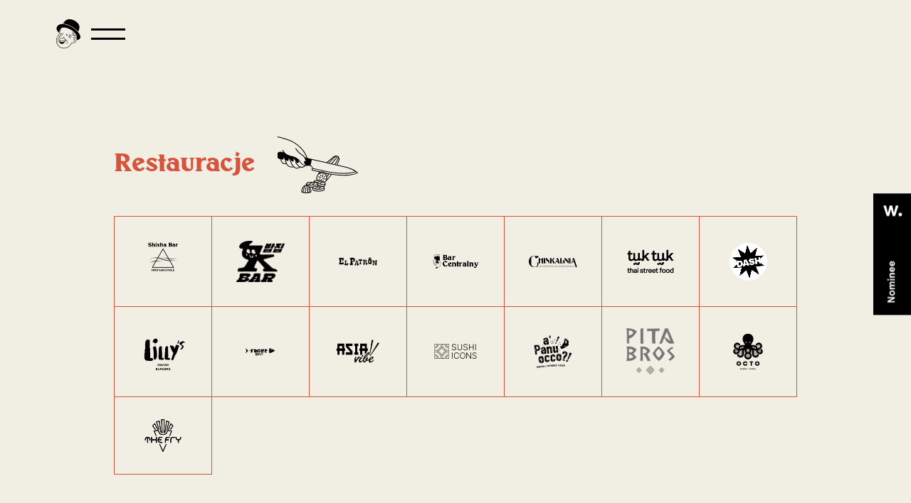

--- FILE ---
content_type: text/html
request_url: https://www.foodhallbrowary.pl/restauracje
body_size: 9502
content:
<!DOCTYPE html><!-- Last Published: Wed Dec 17 2025 14:20:47 GMT+0000 (Coordinated Universal Time) --><html data-wf-domain="www.foodhallbrowary.pl" data-wf-page="62ab159845ab447f83d699e4" data-wf-site="62ab159845ab4493a9d699d5"><head><meta charset="utf-8"/><title>Food Hall | Restauracje</title><meta content="Food Hall | Restauracje" property="og:title"/><meta content="Food Hall | Restauracje" property="twitter:title"/><meta content="width=device-width, initial-scale=1" name="viewport"/><link href="https://cdn.prod.website-files.com/62ab159845ab4493a9d699d5/css/foodhall2-4aebafff90be87b6e3a3c8150e3ae.webflow.shared.13ec2644c.min.css" rel="stylesheet" type="text/css"/><script type="text/javascript">!function(o,c){var n=c.documentElement,t=" w-mod-";n.className+=t+"js",("ontouchstart"in o||o.DocumentTouch&&c instanceof DocumentTouch)&&(n.className+=t+"touch")}(window,document);</script><link href="https://cdn.prod.website-files.com/62ab159845ab4493a9d699d5/62ab18d18fac0f934b397edf_favicon%2032.png" rel="shortcut icon" type="image/x-icon"/><link href="https://cdn.prod.website-files.com/62ab159845ab4493a9d699d5/62ab18d4775a5dd257d706ab_Favicon%20256.png" rel="apple-touch-icon"/><script type="text/javascript">!function(f,b,e,v,n,t,s){if(f.fbq)return;n=f.fbq=function(){n.callMethod?n.callMethod.apply(n,arguments):n.queue.push(arguments)};if(!f._fbq)f._fbq=n;n.push=n;n.loaded=!0;n.version='2.0';n.agent='plwebflow';n.queue=[];t=b.createElement(e);t.async=!0;t.src=v;s=b.getElementsByTagName(e)[0];s.parentNode.insertBefore(t,s)}(window,document,'script','https://connect.facebook.net/en_US/fbevents.js');fbq('init', '2564640870345120');fbq('track', 'PageView');</script><!-- Global site tag (gtag.js) - Google Analytics -->
<script async src="https://www.googletagmanager.com/gtag/js?id=G-9QH3ZJ5JZ7"></script>
<script>
  window.dataLayer = window.dataLayer || [];
  function gtag(){dataLayer.push(arguments);}
  gtag('js', new Date());

  gtag('config', 'G-9QH3ZJ5JZ7');
</script>

<style>
.button-container.outline
{
display: inline-flex !important;
}


.button-container
{
	width: fit-content;
}

.button-container.center
{
	width: auto;
}  
  
.trigger__line
{
  background-color: black !important;
}    
  
.button-icon.w-embed
{
    display: flex;
    align-items: center;
}  
  
  
.calendar-event:hover .event-date--day, .calendar-event:hover .event-date--month, .calendar-event:hover .p4
  {
    color: #f1efe4 !important;
  }  
  
  .control__arrow.w-embed
  {
    display: flex;
    align-items: center;
  }  
  
  #__ybug-launcher
  {
    display: none;
  }	
  
  
</style>  


<!-- COOKIES -->

<script async src="https://cdn.jsdelivr.net/npm/@finsweet/cookie-consent@1/fs-cc.js"></script><style>
.restaurant-box:hover .restaurant-box-logo
{
	filter: invert(1);
}
</style><script src="https://cdn.prod.website-files.com/62ab159845ab4493a9d699d5%2F652d31f3dc22d7b4ee708e44%2F6716359359536cd732472364%2Fclarity_script-6.5.9.js" type="text/javascript"></script><script src="https://cdn.prod.website-files.com/62ab159845ab4493a9d699d5%2F66ba5a08efe71070f98dd10a%2F671636e275217622804f00f7%2F3htxyf52x2-1.1.1.js" type="text/javascript"></script></head><body class="background-color-beige"><div class="global"><nav class="section is--nav"><div class="menu"><div class="background-2"><div class="background__fill-2"></div><div data-is-ix2-target="1" class="background__lottie" data-w-id="9835f5b3-beaa-7c70-41da-a4bbf5951b2a" data-animation-type="lottie" data-src="https://cdn.prod.website-files.com/62ab159845ab4493a9d699d5/62ab159845ab44371bd699fc_menu-wave.json" data-loop="0" data-direction="1" data-autoplay="0" data-renderer="svg" data-default-duration="1.5666666666666667" data-duration="0" data-ix2-initial-state="0"></div></div><div class="header-container is--menu"><div class="menu__contain-2"><div class="menu__left"><img src="https://cdn.prod.website-files.com/624d756963cd78a4895a3ea0/625578b6da4965700b7d1a8b_drink.svg" loading="lazy" Restauracje="https://cdn.prod.website-files.com/624d756963cd78a4895a3ea0/62542edf25a6d9bd321e1243_thumb.svg" alt="" class="menu--icon"/></div><div class="menu__right"><div class="menu__right__top"><a id="foodhall_link" data-w-id="9835f5b3-beaa-7c70-41da-a4bbf5951b31" href="/o-food-hallu" class="menu-link w-inline-block"><h2 class="menu-link--heading">O Food Hallu</h2><img src="https://cdn.prod.website-files.com/624d756963cd78a4895a3ea0/625570a46e8dabd4d81808ca_hand.svg" loading="lazy" alt="" class="hand"/></a><a id="restaurants_link" data-w-id="9835f5b3-beaa-7c70-41da-a4bbf5951b35" href="/restauracje" aria-current="page" class="menu-link w-inline-block w--current"><h2 class="menu-link--heading">Restauracje</h2><img src="https://cdn.prod.website-files.com/624d756963cd78a4895a3ea0/625570a46e8dabd4d81808ca_hand.svg" loading="lazy" alt="" class="hand"/></a><a id="news_link" data-w-id="9835f5b3-beaa-7c70-41da-a4bbf5951b39" href="/aktualnosci" class="menu-link w-inline-block"><h2 class="menu-link--heading">Aktualności</h2><img src="https://cdn.prod.website-files.com/624d756963cd78a4895a3ea0/625570a46e8dabd4d81808ca_hand.svg" loading="lazy" alt="" class="hand"/></a><a id="events_link" data-w-id="9835f5b3-beaa-7c70-41da-a4bbf5951b3d" href="/wydarzenia" class="menu-link w-inline-block"><h2 class="menu-link--heading">Wydarzenia</h2><img src="https://cdn.prod.website-files.com/624d756963cd78a4895a3ea0/625570a46e8dabd4d81808ca_hand.svg" loading="lazy" alt="" class="hand"/></a><a id="history_link" data-w-id="9835f5b3-beaa-7c70-41da-a4bbf5951b41" href="/historia" class="menu-link w-inline-block"><h2 class="menu-link--heading">Historia</h2><img src="https://cdn.prod.website-files.com/624d756963cd78a4895a3ea0/625570a46e8dabd4d81808ca_hand.svg" loading="lazy" alt="" class="hand"/></a><a id="contact_link" href="/kontakt" data-w-id="9835f5b3-beaa-7c70-41da-a4bbf5951b45" class="menu-link w-inline-block"><h2 class="menu-link--heading">Kontakt</h2><img src="https://cdn.prod.website-files.com/624d756963cd78a4895a3ea0/625570a46e8dabd4d81808ca_hand.svg" loading="lazy" alt="" class="hand"/></a></div><div class="menu__right__bottom"><div class="sm-icons-container"><a href="https://m.facebook.com/pg/FoodHallBrowary/posts/" target="_blank" class="sm-icon w-inline-block"><img src="https://cdn.prod.website-files.com/62ab159845ab4493a9d699d5/62ab159845ab44167ed699f3_facebook.svg" loading="lazy" alt=""/></a><a href="https://www.instagram.com/foodhallbrowary/" target="_blank" class="sm-icon w-inline-block"><img src="https://cdn.prod.website-files.com/62ab159845ab4493a9d699d5/62ab159845ab44a81bd699f5_instagram.svg" loading="lazy" alt=""/></a></div></div></div></div></div></div><div class="header-container is--nav"><a href="/" class="nav__logo w-inline-block"><img src="https://cdn.prod.website-files.com/62ab159845ab4493a9d699d5/62ab159845ab44a3e4d699f6_logo.svg" loading="lazy" alt="" class="image-30"/></a><div class="trigger-container"><a href="#" class="trigger w-inline-block"><div class="trigger__line is--1"></div><div class="trigger__line is--2"></div></a></div></div></nav></div><section data-color="#C0D8D3" class="container events w-container"><div class="section-title-container restaurants"><h1 class="section-heading">Restauracje</h1><img src="https://cdn.prod.website-files.com/62ab159845ab4493a9d699d5/62ab159845ab44c4add69a0a_knife.svg" loading="lazy" alt="" class="section-title-icon"/></div><div class="restaurants-in-list w-dyn-list"><div role="list" class="collection-list-2 w-dyn-items"><div role="listitem" class="collection-item-4 w-dyn-item"><a href="/restauracje/shisha" class="single-restaurant-link w-inline-block"><img src="https://cdn.prod.website-files.com/62ab159845ab44c833d699ed/683db5b87669e1674ef8bc0b_shisha%20na%20storne%20.png" loading="lazy" alt="" sizes="(max-width: 767px) 100vw, (max-width: 991px) 95vw, 940px" srcset="https://cdn.prod.website-files.com/62ab159845ab44c833d699ed/683db5b87669e1674ef8bc0b_shisha%20na%20storne%20-p-500.png 500w, https://cdn.prod.website-files.com/62ab159845ab44c833d699ed/683db5b87669e1674ef8bc0b_shisha%20na%20storne%20-p-800.png 800w, https://cdn.prod.website-files.com/62ab159845ab44c833d699ed/683db5b87669e1674ef8bc0b_shisha%20na%20storne%20.png 1080w" class="restaurant-list-image"/><p class="p4 restaurant-list-text">Shisha Bar</p><div class="arrowdiv"><img src="https://cdn.prod.website-files.com/62ab159845ab4493a9d699d5/62ab159845ab445491d69a11_arrow.svg" loading="lazy" alt="arrow" class="restaurants-list-arrow"/></div></a></div><div role="listitem" class="collection-item-4 w-dyn-item"><a href="/restauracje/k-bar" class="single-restaurant-link w-inline-block"><img src="https://cdn.prod.website-files.com/62ab159845ab44c833d699ed/65ccb19aacd51f3ca994566c_LOGO_KBAR_2024.png" loading="lazy" alt="" sizes="(max-width: 767px) 100vw, (max-width: 991px) 95vw, 940px" srcset="https://cdn.prod.website-files.com/62ab159845ab44c833d699ed/65ccb19aacd51f3ca994566c_LOGO_KBAR_2024-p-500.png 500w, https://cdn.prod.website-files.com/62ab159845ab44c833d699ed/65ccb19aacd51f3ca994566c_LOGO_KBAR_2024.png 658w" class="restaurant-list-image"/><p class="p4 restaurant-list-text">K-Bar</p><div class="arrowdiv"><img src="https://cdn.prod.website-files.com/62ab159845ab4493a9d699d5/62ab159845ab445491d69a11_arrow.svg" loading="lazy" alt="arrow" class="restaurants-list-arrow"/></div></a></div><div role="listitem" class="collection-item-4 w-dyn-item"><a href="/restauracje/el-patron" class="single-restaurant-link w-inline-block"><img src="https://cdn.prod.website-files.com/62ab159845ab44c833d699ed/62ab159845ab441a3ed69a8e_elPatron.png" loading="lazy" alt="" sizes="(max-width: 767px) 100vw, (max-width: 991px) 95vw, 940px" srcset="https://cdn.prod.website-files.com/62ab159845ab44c833d699ed/62ab159845ab441a3ed69a8e_elPatron-p-500.png 500w, https://cdn.prod.website-files.com/62ab159845ab44c833d699ed/62ab159845ab441a3ed69a8e_elPatron.png 800w" class="restaurant-list-image"/><p class="p4 restaurant-list-text">El Patron</p><div class="arrowdiv"><img src="https://cdn.prod.website-files.com/62ab159845ab4493a9d699d5/62ab159845ab445491d69a11_arrow.svg" loading="lazy" alt="arrow" class="restaurants-list-arrow"/></div></a></div><div role="listitem" class="collection-item-4 w-dyn-item"><a href="/restauracje/bar-centralny" class="single-restaurant-link w-inline-block"><img src="https://cdn.prod.website-files.com/62ab159845ab44c833d699ed/6714ee36188a12cb8970e0b1_centralny%20.png" loading="lazy" alt="" sizes="(max-width: 767px) 100vw, (max-width: 991px) 95vw, 940px" srcset="https://cdn.prod.website-files.com/62ab159845ab44c833d699ed/6714ee36188a12cb8970e0b1_centralny%20-p-500.png 500w, https://cdn.prod.website-files.com/62ab159845ab44c833d699ed/6714ee36188a12cb8970e0b1_centralny%20-p-800.png 800w, https://cdn.prod.website-files.com/62ab159845ab44c833d699ed/6714ee36188a12cb8970e0b1_centralny%20.png 1080w" class="restaurant-list-image"/><p class="p4 restaurant-list-text">Bar Centralny &amp; Wine Bar</p><div class="arrowdiv"><img src="https://cdn.prod.website-files.com/62ab159845ab4493a9d699d5/62ab159845ab445491d69a11_arrow.svg" loading="lazy" alt="arrow" class="restaurants-list-arrow"/></div></a></div><div role="listitem" class="collection-item-4 w-dyn-item"><a href="/restauracje/chinkalnia" class="single-restaurant-link w-inline-block"><img src="https://cdn.prod.website-files.com/62ab159845ab44c833d699ed/6429ea86f26ce005a684c93f_Chinkalnia%20logo.png" loading="lazy" alt="" sizes="(max-width: 767px) 100vw, (max-width: 991px) 95vw, 940px" srcset="https://cdn.prod.website-files.com/62ab159845ab44c833d699ed/6429ea86f26ce005a684c93f_Chinkalnia%20logo-p-500.png 500w, https://cdn.prod.website-files.com/62ab159845ab44c833d699ed/6429ea86f26ce005a684c93f_Chinkalnia%20logo-p-800.png 800w, https://cdn.prod.website-files.com/62ab159845ab44c833d699ed/6429ea86f26ce005a684c93f_Chinkalnia%20logo-p-1080.png 1080w, https://cdn.prod.website-files.com/62ab159845ab44c833d699ed/6429ea86f26ce005a684c93f_Chinkalnia%20logo-p-1600.png 1600w, https://cdn.prod.website-files.com/62ab159845ab44c833d699ed/6429ea86f26ce005a684c93f_Chinkalnia%20logo-p-2000.png 2000w, https://cdn.prod.website-files.com/62ab159845ab44c833d699ed/6429ea86f26ce005a684c93f_Chinkalnia%20logo-p-2600.png 2600w, https://cdn.prod.website-files.com/62ab159845ab44c833d699ed/6429ea86f26ce005a684c93f_Chinkalnia%20logo-p-3200.png 3200w, https://cdn.prod.website-files.com/62ab159845ab44c833d699ed/6429ea86f26ce005a684c93f_Chinkalnia%20logo.png 3525w" class="restaurant-list-image"/><p class="p4 restaurant-list-text">Chinkalnia</p><div class="arrowdiv"><img src="https://cdn.prod.website-files.com/62ab159845ab4493a9d699d5/62ab159845ab445491d69a11_arrow.svg" loading="lazy" alt="arrow" class="restaurants-list-arrow"/></div></a></div><div role="listitem" class="collection-item-4 w-dyn-item"><a href="/restauracje/silk-spicy" class="single-restaurant-link w-inline-block"><img src="https://cdn.prod.website-files.com/62ab159845ab44c833d699ed/6718bbbfc5bda19c853c6f25_8.png" loading="lazy" alt="" class="restaurant-list-image"/><p class="p4 restaurant-list-text">Tuk Tuk Thai Street Food</p><div class="arrowdiv"><img src="https://cdn.prod.website-files.com/62ab159845ab4493a9d699d5/62ab159845ab445491d69a11_arrow.svg" loading="lazy" alt="arrow" class="restaurants-list-arrow"/></div></a></div><div role="listitem" class="collection-item-4 w-dyn-item"><a href="/restauracje/culture-cafe" class="single-restaurant-link w-inline-block"><img src="https://cdn.prod.website-files.com/62ab159845ab44c833d699ed/686ea059e1bd1d10ba5487c7_dash.png" loading="lazy" alt="" sizes="(max-width: 767px) 100vw, (max-width: 991px) 95vw, 940px" srcset="https://cdn.prod.website-files.com/62ab159845ab44c833d699ed/686ea059e1bd1d10ba5487c7_dash-p-500.png 500w, https://cdn.prod.website-files.com/62ab159845ab44c833d699ed/686ea059e1bd1d10ba5487c7_dash-p-800.png 800w, https://cdn.prod.website-files.com/62ab159845ab44c833d699ed/686ea059e1bd1d10ba5487c7_dash.png 1080w" class="restaurant-list-image"/><p class="p4 restaurant-list-text">Dash</p><div class="arrowdiv"><img src="https://cdn.prod.website-files.com/62ab159845ab4493a9d699d5/62ab159845ab445491d69a11_arrow.svg" loading="lazy" alt="arrow" class="restaurants-list-arrow"/></div></a></div><div role="listitem" class="collection-item-4 w-dyn-item"><a href="/restauracje/lillys-smashburgers" class="single-restaurant-link w-inline-block"><img src="https://cdn.prod.website-files.com/62ab159845ab44c833d699ed/6724b3ce3a6228284e4098e3_lilly%20logo%20na%20fh.png" loading="lazy" alt="" class="restaurant-list-image"/><p class="p4 restaurant-list-text">Lilly&#x27;s smash burgers </p><div class="arrowdiv"><img src="https://cdn.prod.website-files.com/62ab159845ab4493a9d699d5/62ab159845ab445491d69a11_arrow.svg" loading="lazy" alt="arrow" class="restaurants-list-arrow"/></div></a></div><div role="listitem" class="collection-item-4 w-dyn-item"><a href="/restauracje/spoke" class="single-restaurant-link w-inline-block"><img src="https://cdn.prod.website-files.com/62ab159845ab44c833d699ed/65e04f8edfc29f045052b385_Projekt%20bez%20nazwy%20(7).png" loading="lazy" alt="" sizes="(max-width: 767px) 100vw, (max-width: 991px) 95vw, 940px" srcset="https://cdn.prod.website-files.com/62ab159845ab44c833d699ed/65e04f8edfc29f045052b385_Projekt%20bez%20nazwy%20(7)-p-500.png 500w, https://cdn.prod.website-files.com/62ab159845ab44c833d699ed/65e04f8edfc29f045052b385_Projekt%20bez%20nazwy%20(7)-p-800.png 800w, https://cdn.prod.website-files.com/62ab159845ab44c833d699ed/65e04f8edfc29f045052b385_Projekt%20bez%20nazwy%20(7).png 1080w" class="restaurant-list-image"/><p class="p4 restaurant-list-text">S&#x27;poke</p><div class="arrowdiv"><img src="https://cdn.prod.website-files.com/62ab159845ab4493a9d699d5/62ab159845ab445491d69a11_arrow.svg" loading="lazy" alt="arrow" class="restaurants-list-arrow"/></div></a></div><div role="listitem" class="collection-item-4 w-dyn-item"><a href="/restauracje/madame-pho" class="single-restaurant-link w-inline-block"><img src="https://cdn.prod.website-files.com/62ab159845ab44c833d699ed/6824507c1c4fe3190ca3188e_Asia%20Vibe_logo.png" loading="lazy" alt="" sizes="(max-width: 767px) 100vw, (max-width: 991px) 95vw, 940px" srcset="https://cdn.prod.website-files.com/62ab159845ab44c833d699ed/6824507c1c4fe3190ca3188e_Asia%20Vibe_logo-p-500.png 500w, https://cdn.prod.website-files.com/62ab159845ab44c833d699ed/6824507c1c4fe3190ca3188e_Asia%20Vibe_logo-p-800.png 800w, https://cdn.prod.website-files.com/62ab159845ab44c833d699ed/6824507c1c4fe3190ca3188e_Asia%20Vibe_logo-p-1080.png 1080w, https://cdn.prod.website-files.com/62ab159845ab44c833d699ed/6824507c1c4fe3190ca3188e_Asia%20Vibe_logo-p-1600.png 1600w, https://cdn.prod.website-files.com/62ab159845ab44c833d699ed/6824507c1c4fe3190ca3188e_Asia%20Vibe_logo-p-2000.png 2000w, https://cdn.prod.website-files.com/62ab159845ab44c833d699ed/6824507c1c4fe3190ca3188e_Asia%20Vibe_logo-p-2600.png 2600w, https://cdn.prod.website-files.com/62ab159845ab44c833d699ed/6824507c1c4fe3190ca3188e_Asia%20Vibe_logo-p-3200.png 3200w, https://cdn.prod.website-files.com/62ab159845ab44c833d699ed/6824507c1c4fe3190ca3188e_Asia%20Vibe_logo.png 15356w" class="restaurant-list-image"/><p class="p4 restaurant-list-text">Asia Vibe</p><div class="arrowdiv"><img src="https://cdn.prod.website-files.com/62ab159845ab4493a9d699d5/62ab159845ab445491d69a11_arrow.svg" loading="lazy" alt="arrow" class="restaurants-list-arrow"/></div></a></div><div role="listitem" class="collection-item-4 w-dyn-item"><a href="/restauracje/the-sushi" class="single-restaurant-link w-inline-block"><img src="https://cdn.prod.website-files.com/62ab159845ab44c833d699ed/68dab249313055cf54c794b8_sushi%20icons.png" loading="lazy" alt="" sizes="(max-width: 767px) 100vw, (max-width: 991px) 95vw, 940px" srcset="https://cdn.prod.website-files.com/62ab159845ab44c833d699ed/68dab249313055cf54c794b8_sushi%20icons-p-500.png 500w, https://cdn.prod.website-files.com/62ab159845ab44c833d699ed/68dab249313055cf54c794b8_sushi%20icons-p-800.png 800w, https://cdn.prod.website-files.com/62ab159845ab44c833d699ed/68dab249313055cf54c794b8_sushi%20icons.png 1080w" class="restaurant-list-image"/><p class="p4 restaurant-list-text">Sushi Icons</p><div class="arrowdiv"><img src="https://cdn.prod.website-files.com/62ab159845ab4493a9d699d5/62ab159845ab445491d69a11_arrow.svg" loading="lazy" alt="arrow" class="restaurants-list-arrow"/></div></a></div><div role="listitem" class="collection-item-4 w-dyn-item"><a href="/restauracje/panu-occo" class="single-restaurant-link w-inline-block"><img src="https://cdn.prod.website-files.com/62ab159845ab44c833d699ed/62ab159845ab446cf0d69a6e_Occo.png" loading="lazy" alt="" sizes="(max-width: 767px) 100vw, (max-width: 991px) 95vw, 940px" srcset="https://cdn.prod.website-files.com/62ab159845ab44c833d699ed/62ab159845ab446cf0d69a6e_Occo-p-500.png 500w, https://cdn.prod.website-files.com/62ab159845ab44c833d699ed/62ab159845ab446cf0d69a6e_Occo.png 800w" class="restaurant-list-image"/><p class="p4 restaurant-list-text">A Panu Occo?!</p><div class="arrowdiv"><img src="https://cdn.prod.website-files.com/62ab159845ab4493a9d699d5/62ab159845ab445491d69a11_arrow.svg" loading="lazy" alt="arrow" class="restaurants-list-arrow"/></div></a></div><div role="listitem" class="collection-item-4 w-dyn-item"><a href="/restauracje/pitabros" class="single-restaurant-link w-inline-block"><img src="https://cdn.prod.website-files.com/62ab159845ab44c833d699ed/65aabbdd119602bbd523b6d7_pita-bros-vertical-blue-logo.png" loading="lazy" alt="" class="restaurant-list-image"/><p class="p4 restaurant-list-text">Pita Bros</p><div class="arrowdiv"><img src="https://cdn.prod.website-files.com/62ab159845ab4493a9d699d5/62ab159845ab445491d69a11_arrow.svg" loading="lazy" alt="arrow" class="restaurants-list-arrow"/></div></a></div><div role="listitem" class="collection-item-4 w-dyn-item"><a href="/restauracje/octo" class="single-restaurant-link w-inline-block"><img src="https://cdn.prod.website-files.com/62ab159845ab44c833d699ed/62ab159845ab44382dd69a70_Octo.png" loading="lazy" alt="" sizes="(max-width: 767px) 100vw, (max-width: 991px) 95vw, 940px" srcset="https://cdn.prod.website-files.com/62ab159845ab44c833d699ed/62ab159845ab44382dd69a70_Octo-p-500.png 500w, https://cdn.prod.website-files.com/62ab159845ab44c833d699ed/62ab159845ab44382dd69a70_Octo.png 800w" class="restaurant-list-image"/><p class="p4 restaurant-list-text">Octo</p><div class="arrowdiv"><img src="https://cdn.prod.website-files.com/62ab159845ab4493a9d699d5/62ab159845ab445491d69a11_arrow.svg" loading="lazy" alt="arrow" class="restaurants-list-arrow"/></div></a></div><div role="listitem" class="collection-item-4 w-dyn-item"><a href="/restauracje/mova" class="single-restaurant-link w-inline-block"><img src="https://cdn.prod.website-files.com/62ab159845ab44c833d699ed/67e42f551049cab04458f674_the%20fry%20logo%20czarne.png" loading="lazy" alt="" sizes="(max-width: 767px) 100vw, (max-width: 991px) 95vw, 940px" srcset="https://cdn.prod.website-files.com/62ab159845ab44c833d699ed/67e42f551049cab04458f674_the%20fry%20logo%20czarne-p-500.png 500w, https://cdn.prod.website-files.com/62ab159845ab44c833d699ed/67e42f551049cab04458f674_the%20fry%20logo%20czarne-p-800.png 800w, https://cdn.prod.website-files.com/62ab159845ab44c833d699ed/67e42f551049cab04458f674_the%20fry%20logo%20czarne.png 1080w" class="restaurant-list-image"/><p class="p4 restaurant-list-text">The Fry</p><div class="arrowdiv"><img src="https://cdn.prod.website-files.com/62ab159845ab4493a9d699d5/62ab159845ab445491d69a11_arrow.svg" loading="lazy" alt="arrow" class="restaurants-list-arrow"/></div></a></div></div></div><div id="w-node-c9950d51-161d-2b8e-ddec-be507a434202-83d699e4" class="restaurants-box-wrapper w-dyn-list"><div role="list" class="collection-list w-dyn-items"><div role="listitem" class="restaurant-box w-dyn-item"><a href="/restauracje/shisha" class="restaurant-link w-inline-block"><img alt="https://www.foodhallbrowary.pl/restauracje/mova" loading="lazy" width="Auto" src="https://cdn.prod.website-files.com/62ab159845ab44c833d699ed/683db5b87669e1674ef8bc0b_shisha%20na%20storne%20.png" sizes="(max-width: 767px) 100vw, (max-width: 991px) 95vw, 940px" srcset="https://cdn.prod.website-files.com/62ab159845ab44c833d699ed/683db5b87669e1674ef8bc0b_shisha%20na%20storne%20-p-500.png 500w, https://cdn.prod.website-files.com/62ab159845ab44c833d699ed/683db5b87669e1674ef8bc0b_shisha%20na%20storne%20-p-800.png 800w, https://cdn.prod.website-files.com/62ab159845ab44c833d699ed/683db5b87669e1674ef8bc0b_shisha%20na%20storne%20.png 1080w" class="restaurant-box-logo"/></a></div><div role="listitem" class="restaurant-box w-dyn-item"><a href="/restauracje/k-bar" class="restaurant-link w-inline-block"><img alt="https://www.foodhallbrowary.pl/restauracje/mova" loading="lazy" width="Auto" src="https://cdn.prod.website-files.com/62ab159845ab44c833d699ed/65ccb19aacd51f3ca994566c_LOGO_KBAR_2024.png" sizes="(max-width: 767px) 100vw, (max-width: 991px) 95vw, 940px" srcset="https://cdn.prod.website-files.com/62ab159845ab44c833d699ed/65ccb19aacd51f3ca994566c_LOGO_KBAR_2024-p-500.png 500w, https://cdn.prod.website-files.com/62ab159845ab44c833d699ed/65ccb19aacd51f3ca994566c_LOGO_KBAR_2024.png 658w" class="restaurant-box-logo"/></a></div><div role="listitem" class="restaurant-box w-dyn-item"><a href="/restauracje/el-patron" class="restaurant-link w-inline-block"><img alt="https://www.foodhallbrowary.pl/restauracje/mova" loading="lazy" width="Auto" src="https://cdn.prod.website-files.com/62ab159845ab44c833d699ed/62ab159845ab441a3ed69a8e_elPatron.png" sizes="(max-width: 767px) 100vw, (max-width: 991px) 95vw, 940px" srcset="https://cdn.prod.website-files.com/62ab159845ab44c833d699ed/62ab159845ab441a3ed69a8e_elPatron-p-500.png 500w, https://cdn.prod.website-files.com/62ab159845ab44c833d699ed/62ab159845ab441a3ed69a8e_elPatron.png 800w" class="restaurant-box-logo"/></a></div><div role="listitem" class="restaurant-box w-dyn-item"><a href="/restauracje/bar-centralny" class="restaurant-link w-inline-block"><img alt="https://www.foodhallbrowary.pl/restauracje/mova" loading="lazy" width="Auto" src="https://cdn.prod.website-files.com/62ab159845ab44c833d699ed/6714ee36188a12cb8970e0b1_centralny%20.png" sizes="(max-width: 767px) 100vw, (max-width: 991px) 95vw, 940px" srcset="https://cdn.prod.website-files.com/62ab159845ab44c833d699ed/6714ee36188a12cb8970e0b1_centralny%20-p-500.png 500w, https://cdn.prod.website-files.com/62ab159845ab44c833d699ed/6714ee36188a12cb8970e0b1_centralny%20-p-800.png 800w, https://cdn.prod.website-files.com/62ab159845ab44c833d699ed/6714ee36188a12cb8970e0b1_centralny%20.png 1080w" class="restaurant-box-logo"/></a></div><div role="listitem" class="restaurant-box w-dyn-item"><a href="/restauracje/chinkalnia" class="restaurant-link w-inline-block"><img alt="https://www.foodhallbrowary.pl/restauracje/mova" loading="lazy" width="Auto" src="https://cdn.prod.website-files.com/62ab159845ab44c833d699ed/6429ea86f26ce005a684c93f_Chinkalnia%20logo.png" sizes="(max-width: 767px) 100vw, (max-width: 991px) 95vw, 940px" srcset="https://cdn.prod.website-files.com/62ab159845ab44c833d699ed/6429ea86f26ce005a684c93f_Chinkalnia%20logo-p-500.png 500w, https://cdn.prod.website-files.com/62ab159845ab44c833d699ed/6429ea86f26ce005a684c93f_Chinkalnia%20logo-p-800.png 800w, https://cdn.prod.website-files.com/62ab159845ab44c833d699ed/6429ea86f26ce005a684c93f_Chinkalnia%20logo-p-1080.png 1080w, https://cdn.prod.website-files.com/62ab159845ab44c833d699ed/6429ea86f26ce005a684c93f_Chinkalnia%20logo-p-1600.png 1600w, https://cdn.prod.website-files.com/62ab159845ab44c833d699ed/6429ea86f26ce005a684c93f_Chinkalnia%20logo-p-2000.png 2000w, https://cdn.prod.website-files.com/62ab159845ab44c833d699ed/6429ea86f26ce005a684c93f_Chinkalnia%20logo-p-2600.png 2600w, https://cdn.prod.website-files.com/62ab159845ab44c833d699ed/6429ea86f26ce005a684c93f_Chinkalnia%20logo-p-3200.png 3200w, https://cdn.prod.website-files.com/62ab159845ab44c833d699ed/6429ea86f26ce005a684c93f_Chinkalnia%20logo.png 3525w" class="restaurant-box-logo"/></a></div><div role="listitem" class="restaurant-box w-dyn-item"><a href="/restauracje/silk-spicy" class="restaurant-link w-inline-block"><img alt="https://www.foodhallbrowary.pl/restauracje/mova" loading="lazy" width="Auto" src="https://cdn.prod.website-files.com/62ab159845ab44c833d699ed/6718bbbfc5bda19c853c6f25_8.png" class="restaurant-box-logo"/></a></div><div role="listitem" class="restaurant-box w-dyn-item"><a href="/restauracje/culture-cafe" class="restaurant-link w-inline-block"><img alt="https://www.foodhallbrowary.pl/restauracje/mova" loading="lazy" width="Auto" src="https://cdn.prod.website-files.com/62ab159845ab44c833d699ed/686ea059e1bd1d10ba5487c7_dash.png" sizes="(max-width: 767px) 100vw, (max-width: 991px) 95vw, 940px" srcset="https://cdn.prod.website-files.com/62ab159845ab44c833d699ed/686ea059e1bd1d10ba5487c7_dash-p-500.png 500w, https://cdn.prod.website-files.com/62ab159845ab44c833d699ed/686ea059e1bd1d10ba5487c7_dash-p-800.png 800w, https://cdn.prod.website-files.com/62ab159845ab44c833d699ed/686ea059e1bd1d10ba5487c7_dash.png 1080w" class="restaurant-box-logo"/></a></div><div role="listitem" class="restaurant-box w-dyn-item"><a href="/restauracje/lillys-smashburgers" class="restaurant-link w-inline-block"><img alt="https://www.foodhallbrowary.pl/restauracje/mova" loading="lazy" width="Auto" src="https://cdn.prod.website-files.com/62ab159845ab44c833d699ed/6724b3ce3a6228284e4098e3_lilly%20logo%20na%20fh.png" class="restaurant-box-logo"/></a></div><div role="listitem" class="restaurant-box w-dyn-item"><a href="/restauracje/spoke" class="restaurant-link w-inline-block"><img alt="https://www.foodhallbrowary.pl/restauracje/mova" loading="lazy" width="Auto" src="https://cdn.prod.website-files.com/62ab159845ab44c833d699ed/65e04f8edfc29f045052b385_Projekt%20bez%20nazwy%20(7).png" sizes="(max-width: 767px) 100vw, (max-width: 991px) 95vw, 940px" srcset="https://cdn.prod.website-files.com/62ab159845ab44c833d699ed/65e04f8edfc29f045052b385_Projekt%20bez%20nazwy%20(7)-p-500.png 500w, https://cdn.prod.website-files.com/62ab159845ab44c833d699ed/65e04f8edfc29f045052b385_Projekt%20bez%20nazwy%20(7)-p-800.png 800w, https://cdn.prod.website-files.com/62ab159845ab44c833d699ed/65e04f8edfc29f045052b385_Projekt%20bez%20nazwy%20(7).png 1080w" class="restaurant-box-logo"/></a></div><div role="listitem" class="restaurant-box w-dyn-item"><a href="/restauracje/madame-pho" class="restaurant-link w-inline-block"><img alt="https://www.foodhallbrowary.pl/restauracje/mova" loading="lazy" width="Auto" src="https://cdn.prod.website-files.com/62ab159845ab44c833d699ed/6824507c1c4fe3190ca3188e_Asia%20Vibe_logo.png" sizes="(max-width: 767px) 100vw, (max-width: 991px) 95vw, 940px" srcset="https://cdn.prod.website-files.com/62ab159845ab44c833d699ed/6824507c1c4fe3190ca3188e_Asia%20Vibe_logo-p-500.png 500w, https://cdn.prod.website-files.com/62ab159845ab44c833d699ed/6824507c1c4fe3190ca3188e_Asia%20Vibe_logo-p-800.png 800w, https://cdn.prod.website-files.com/62ab159845ab44c833d699ed/6824507c1c4fe3190ca3188e_Asia%20Vibe_logo-p-1080.png 1080w, https://cdn.prod.website-files.com/62ab159845ab44c833d699ed/6824507c1c4fe3190ca3188e_Asia%20Vibe_logo-p-1600.png 1600w, https://cdn.prod.website-files.com/62ab159845ab44c833d699ed/6824507c1c4fe3190ca3188e_Asia%20Vibe_logo-p-2000.png 2000w, https://cdn.prod.website-files.com/62ab159845ab44c833d699ed/6824507c1c4fe3190ca3188e_Asia%20Vibe_logo-p-2600.png 2600w, https://cdn.prod.website-files.com/62ab159845ab44c833d699ed/6824507c1c4fe3190ca3188e_Asia%20Vibe_logo-p-3200.png 3200w, https://cdn.prod.website-files.com/62ab159845ab44c833d699ed/6824507c1c4fe3190ca3188e_Asia%20Vibe_logo.png 15356w" class="restaurant-box-logo"/></a></div><div role="listitem" class="restaurant-box w-dyn-item"><a href="/restauracje/the-sushi" class="restaurant-link w-inline-block"><img alt="https://www.foodhallbrowary.pl/restauracje/mova" loading="lazy" width="Auto" src="https://cdn.prod.website-files.com/62ab159845ab44c833d699ed/68dab249313055cf54c794b8_sushi%20icons.png" sizes="(max-width: 767px) 100vw, (max-width: 991px) 95vw, 940px" srcset="https://cdn.prod.website-files.com/62ab159845ab44c833d699ed/68dab249313055cf54c794b8_sushi%20icons-p-500.png 500w, https://cdn.prod.website-files.com/62ab159845ab44c833d699ed/68dab249313055cf54c794b8_sushi%20icons-p-800.png 800w, https://cdn.prod.website-files.com/62ab159845ab44c833d699ed/68dab249313055cf54c794b8_sushi%20icons.png 1080w" class="restaurant-box-logo"/></a></div><div role="listitem" class="restaurant-box w-dyn-item"><a href="/restauracje/panu-occo" class="restaurant-link w-inline-block"><img alt="https://www.foodhallbrowary.pl/restauracje/mova" loading="lazy" width="Auto" src="https://cdn.prod.website-files.com/62ab159845ab44c833d699ed/62ab159845ab446cf0d69a6e_Occo.png" sizes="(max-width: 767px) 100vw, (max-width: 991px) 95vw, 940px" srcset="https://cdn.prod.website-files.com/62ab159845ab44c833d699ed/62ab159845ab446cf0d69a6e_Occo-p-500.png 500w, https://cdn.prod.website-files.com/62ab159845ab44c833d699ed/62ab159845ab446cf0d69a6e_Occo.png 800w" class="restaurant-box-logo"/></a></div><div role="listitem" class="restaurant-box w-dyn-item"><a href="/restauracje/pitabros" class="restaurant-link w-inline-block"><img alt="https://www.foodhallbrowary.pl/restauracje/mova" loading="lazy" width="Auto" src="https://cdn.prod.website-files.com/62ab159845ab44c833d699ed/65aabbdd119602bbd523b6d7_pita-bros-vertical-blue-logo.png" class="restaurant-box-logo"/></a></div><div role="listitem" class="restaurant-box w-dyn-item"><a href="/restauracje/octo" class="restaurant-link w-inline-block"><img alt="https://www.foodhallbrowary.pl/restauracje/mova" loading="lazy" width="Auto" src="https://cdn.prod.website-files.com/62ab159845ab44c833d699ed/62ab159845ab44382dd69a70_Octo.png" sizes="(max-width: 767px) 100vw, (max-width: 991px) 95vw, 940px" srcset="https://cdn.prod.website-files.com/62ab159845ab44c833d699ed/62ab159845ab44382dd69a70_Octo-p-500.png 500w, https://cdn.prod.website-files.com/62ab159845ab44c833d699ed/62ab159845ab44382dd69a70_Octo.png 800w" class="restaurant-box-logo"/></a></div><div role="listitem" class="restaurant-box w-dyn-item"><a href="/restauracje/mova" class="restaurant-link w-inline-block"><img alt="https://www.foodhallbrowary.pl/restauracje/mova" loading="lazy" width="Auto" src="https://cdn.prod.website-files.com/62ab159845ab44c833d699ed/67e42f551049cab04458f674_the%20fry%20logo%20czarne.png" sizes="(max-width: 767px) 100vw, (max-width: 991px) 95vw, 940px" srcset="https://cdn.prod.website-files.com/62ab159845ab44c833d699ed/67e42f551049cab04458f674_the%20fry%20logo%20czarne-p-500.png 500w, https://cdn.prod.website-files.com/62ab159845ab44c833d699ed/67e42f551049cab04458f674_the%20fry%20logo%20czarne-p-800.png 800w, https://cdn.prod.website-files.com/62ab159845ab44c833d699ed/67e42f551049cab04458f674_the%20fry%20logo%20czarne.png 1080w" class="restaurant-box-logo"/></a></div></div></div></section><footer id="contact" data-color="#C0D8D3" class="container footer w-container"><div class="footer"><div class="footer-top"><div class="footer-section"><p class="footer-section-heading">Adres</p><p class="p4 margin-bottom--0 footer-section-text-block">ul. Haberbuscha i Schielego 2<br/>00-864 Warszawa</p><a data-w-id="5901221b-491f-159a-d57c-198564123600" href="https://goo.gl/maps/FgrqK7HbAnthhLM86" target="_blank" class="button-container button-secondary white w-inline-block w-clearfix"><div class="p3">Znajdź nas</div><div class="button-icon w-embed"><svg fill="none" height="24" viewBox="0 0 18 24" width="18" xmlns="http://www.w3.org/2000/svg"><path d="m8.75 23.2522c-1.57883-1.3467-3.04227-2.8231-4.375-4.4138-2-2.3887-4.3749989-5.9462-4.3749989-9.3362-.0017727-3.54057 2.1303089-6.73326 5.4013389-8.08825 3.27102-1.3549954 7.03626-.6052 9.53866 1.8995 1.6456 1.63826 2.5674 3.86673 2.56 6.18875 0 3.39-2.375 6.9475-4.375 9.3362-1.3327 1.5907-2.7962 3.0671-4.375 4.4138zm0-17.5c-1.33974 0-2.57772.71474-3.24759 1.875-.66988 1.16025-.66988 2.5897 0 3.75.66987 1.1603 1.90785 1.875 3.24759 1.875 2.0711 0 3.75-1.6789 3.75-3.75 0-2.07107-1.6789-3.75-3.75-3.75z" fill="CurrentColor"/></svg></div></a><div data-w-id="5901221b-491f-159a-d57c-198564123604" class="dropdown"><p class="footer-section-heading small">Również polecamy</p><img src="https://cdn.prod.website-files.com/62ab159845ab4493a9d699d5/62ab159845ab447c09d69a14_arrow-down.svg" loading="lazy" alt="" class="footer-arrow"/></div><div class="oddzialy-wrapper"><a href="https://www.vitkac.com" target="_blank" class="footer-section-text-block">Vitkac</a><a href="https://www.vitkac.com/pl/sites/restauracja-concept-13" target="_blank" class="footer-section-text-block">Restauracja CONCEPT 13</a><a href="https://www.vitkac.com/pl/sites/vinoteka-13" target="_blank" class="footer-section-text-block">VINOTEKA 13</a><a href="https://www.vitkac.com/pl/sites/delikatesy-13" target="_blank" class="footer-section-text-block">DELIKATESY 13</a><a href="https://www.vitkac.com/pl/sites/bar-13" target="_blank" class="footer-section-text-block">BAR 13</a><a href="https://www.vitkac.com/pl/sites/likus-home-concept" target="_blank" class="footer-section-text-block">LIKUS HOME CONCEPT</a><a href="https://www.vitkac.com/pl/sites/mon-credo" target="_blank" class="footer-section-text-block">MON CREDO</a></div></div><div class="footer-section"><p class="footer-section-heading">Kontakt</p><a href="#" class="link-2 footer-section-text-block">kontakt@foodhallbrowary.pl</a><a href="tel:+48698958449" class="link-2 footer-section-text-block">+48 574 109 881</a><div class="sm-icons-container"><a href="https://www.instagram.com/foodhallbrowary/" target="_blank" class="w-inline-block"><img src="https://cdn.prod.website-files.com/62ab159845ab4493a9d699d5/62ab159845ab44a81bd699f5_instagram.svg" loading="lazy" alt="" class="sm-icon"/></a><a href="https://m.facebook.com/pg/FoodHallBrowary/posts/" target="_blank" class="w-inline-block"><img src="https://cdn.prod.website-files.com/62ab159845ab4493a9d699d5/62ab159845ab44167ed699f3_facebook.svg" loading="lazy" alt="" class="sm-icon"/></a></div></div><div class="footer-section"><p class="footer-section-heading">Godziny otwarcia</p><div class="footer-section-text-block">Niedziela- Czwartek:<br/>12:00 - 22:00</div><div class="footer-section-text-block">Piątek- Sobota:<br/>12:00 - 24:00</div></div><div class="footer-section"><p class="footer-section-heading">Zapisz się do Newslettera</p><div class="w-form"><form id="email-form" name="email-form" data-name="Email Form" action="https://foodhallbrowary.us17.list-manage.com/subscribe/post?u=213a8f218f566cfe700f2ed2e&amp;amp;id=6de9588d46" method="post" class="form" data-wf-page-id="62ab159845ab447f83d699e4" data-wf-element-id="5901221b-491f-159a-d57c-198564123633"><input class="text-field w-input" maxlength="256" name="FNAME" data-name="FNAME" placeholder="Imię" type="text" id="FNAME" required=""/><input class="text-field w-input" maxlength="256" name="EMAIL" data-name="EMAIL" placeholder="E-mail" type="email" id="EMAIL" required=""/><label class="w-checkbox checkbox-field"><div class="w-checkbox-input w-checkbox-input--inputType-custom checkbox"></div><input type="checkbox" name="zgoda-marketingowa" id="zgoda-marketingowa" data-name="zgoda-marketingowa" required="" style="opacity:0;position:absolute;z-index:-1"/><span class="checkbox-label p4 w-form-label" for="zgoda-marketingowa">Wyrażam zgodę na przetwarzanie moich danych osobowych przez Administratora w celach handlowych i marketingowych drogą elektroniczną.</span></label><input type="submit" data-wait="Proszę czekać" class="button submit w-button" value="Wyślij wiadomość"/></form><div class="success-message w-form-done"><div>Dziękujemy!</div></div><div class="error-message w-form-fail"><div>Ups! Coś poszło nie tak...</div></div></div></div></div><div class="footer-bottom"><a fs-cc="manager" href="#" class="ck-prefmanager-w w-inline-block"><div fs-cc="open-preferences" class="ck-preference__btn"><div class="ck-preference-txt">Preferencje cookies</div></div></a><a href="/polityka-prywatnosci">Polityka prywatności</a><a href="https://www.grafit.agency/" target="_blank">Made by Grafit Agency</a><a href="#" data-ybug="open">Prześlij opinię</a></div></div></footer><div class="cookies"><div fs-cc="banner" class="ck-cookie-w hide"><div class="ck-css-styles w-embed"><style>

.w-webflow-badge {
	display: none!important;
}

a {
	color: inherit;
}

.ck-preference__scroll-w::-webkit-scrollbar {
	display: none;
} .ck-preference__scroll-w {
  -ms-overflow-style: none; 
  scrollbar-width: none; 
}

</style></div><div class="ck-modal"><a fs-cc="close" href="#" class="ck-modal__exit-btn w-inline-block"><div class="ck__exitbtn__line is--left"></div><div class="ck__exitbtn__line is--right"></div><div class="ck-sr__only">Close Cookie Popup</div></a><div class="ck-modal__content-w is--small"><div class="ck-title is--small">Ustawienia cookies</div><div class="ck-desc">Klikając „Akceptuj wszystkie pliki cookie”, zgadzasz się na przechowywanie plików cookie na swoim urządzeniu w celu usprawnienia nawigacji w witrynie, analizy korzystania z witryny i pomocy w naszych działaniach marketingowych. </div></div><div class="ck-modal__btns-w is--small"><a fs-cc="allow" href="#" class="ck-button-w w-inline-block"><div class="ck-button__txt">Zaakceptuj</div></a><a fs-cc="open-preferences" href="#" class="ck-button-w is--secondary w-inline-block"><div class="ck-button__txt">Ustawienia cookies</div></a></div></div></div><div fs-cc="preferences" class="ck-preference-w"><div fs-cc="close" class="ck-preference__bg"></div><div class="ck-preference__scroll-w"><div class="ck-modal"><a fs-cc="close" href="#" class="ck-modal__exit-btn is--sticky w-inline-block"><div class="ck__exitbtn__line is--left"></div><div class="ck__exitbtn__line is--right"></div><div class="ck-sr__only">Close Cookie Preference Manager</div></a><div class="ck-modal__content-w"><div class="ck-title">Ustawienia cookies</div><div class="ck-desc">Klikając „Akceptuj wszystkie pliki cookie”, zgadzasz się na przechowywanie plików cookie na swoim urządzeniu w celu usprawnienia nawigacji w witrynie, analizy korzystania z witryny i pomocy w naszych działaniach marketingowych. </div><div class="ck-form-w w-form"><form id="ck-form" name="wf-form-ck-form" data-name="ck-form" method="get" class="ck-form" data-wf-page-id="62ab159845ab447f83d699e4" data-wf-element-id="84ff9b39-e4c3-291b-6593-69575a6dda52"><div class="ck-radio-w is--not-allowed w-clearfix"><div class="ck-radio__btn is--checked is--not-allowed"></div><div class="ck-radio__label is--not-allowed">Konieczne (Zawsze aktywne)</div><div class="ck-radio__desc is--not-allowed">Pliki cookie wymagane do włączenia podstawowej funkcjonalności witryny.</div></div><label class="w-checkbox ck-radio-w w-clearfix"><div class="w-checkbox-input w-checkbox-input--inputType-custom ck-radio__btn"></div><input type="checkbox" id="fs__marketing-2" name="fs__marketing-2" data-name="Fs Marketing 2" fs-cc-checkbox="marketing" style="opacity:0;position:absolute;z-index:-1"/><span for="fs__marketing-2" class="ck-radio__label w-form-label">Marketing</span><div class="ck-radio__desc">Pliki cookie używane do dostarczania reklam, które są bardziej dostosowane do Ciebie i Twoich zainteresowań.</div></label><label class="w-checkbox ck-radio-w w-clearfix"><div class="w-checkbox-input w-checkbox-input--inputType-custom ck-radio__btn"></div><input type="checkbox" id="fs__personalization-2" name="fs__personalization-2" data-name="Fs Personalization 2" fs-cc-checkbox="personalization" style="opacity:0;position:absolute;z-index:-1"/><span for="fs__personalization-2" class="ck-radio__label w-form-label">Personalizacja<br/></span><div class="ck-radio__desc">Pliki cookie umożliwiające witrynie zapamiętanie dokonanych wyborów (takich jak nazwa użytkownika, język lub region, w którym się znajdujesz).</div></label><label class="w-checkbox ck-radio-w w-clearfix"><div class="w-checkbox-input w-checkbox-input--inputType-custom ck-radio__btn"></div><input type="checkbox" id="fs__analytics-2" name="fs__analytics-2" data-name="Fs Analytics 2" fs-cc-checkbox="analytics" style="opacity:0;position:absolute;z-index:-1"/><span for="fs__analytics-2" class="ck-radio__label w-form-label">Analityka<br/></span><div class="ck-radio__desc">Pliki cookie pomagające zrozumieć, jak działa ta witryna, w jaki sposób użytkownicy wchodzą w interakcję z witryną i czy mogą wystąpić problemy techniczne.</div></label><div class="ck-modal__btns-w in-pref-manger"><a fs-cc="allow" href="#" class="ck-button-w is--fullwidth w-inline-block"><div class="ck-button__txt">Zaakceptuj wszystkie pliki Cookies</div></a><a fs-cc="submit" href="#" class="ck-button-w is--secondary is--fullwidth w-inline-block"><div class="ck-button__txt">Zapisz zmiany</div></a></div></form><div class="w-form-done"><div class="text-block">Made by <a href="https://flinch77.com&amp;ref=cookie-cloneable" target="_blank">Flinch 77</a></div></div><div class="w-form-fail"><div>Oops! Something went wrong while submitting the form.</div></div></div></div></div></div></div></div><script src="https://d3e54v103j8qbb.cloudfront.net/js/jquery-3.5.1.min.dc5e7f18c8.js?site=62ab159845ab4493a9d699d5" type="text/javascript" integrity="sha256-9/aliU8dGd2tb6OSsuzixeV4y/faTqgFtohetphbbj0=" crossorigin="anonymous"></script><script src="https://cdn.prod.website-files.com/62ab159845ab4493a9d699d5/js/webflow.schunk.e0c428ff9737f919.js" type="text/javascript"></script><script src="https://cdn.prod.website-files.com/62ab159845ab4493a9d699d5/js/webflow.d15b4e11.f0fb103974de5fb7.js" type="text/javascript"></script><div id="awwwards" style="position: fixed; z-index: 999; transform: translateY(-50%); top: 50%;  right: 0"><a href="https://www.awwwards.com/sites/food-hall-browary-warszawskie" target="_blank"><svg width="53.08" height="171.358"><path class="js-color-bg" fill="black" d="M0 0h53.08v171.358H0z"></path><g class="js-color-text" fill="white"><path d="M20.048 153.585v-2.002l6.752-3.757h-6.752v-1.9h10.23v2.002l-6.752 3.757h6.752v1.9zM29.899 142.382a3.317 3.317 0 0 1-1.359 1.293c-.575.297-1.223.446-1.944.446-.721 0-1.369-.149-1.944-.446a3.317 3.317 0 0 1-1.359-1.293c-.331-.564-.497-1.232-.497-2.003 0-.769.166-1.437.497-2.002a3.332 3.332 0 0 1 1.359-1.294c.575-.297 1.224-.445 1.944-.445.722 0 1.369.148 1.944.445a3.326 3.326 0 0 1 1.359 1.294c.33.565.496 1.233.496 2.002.001.77-.166 1.438-.496 2.003m-1.703-3.348c-.435-.331-.967-.497-1.601-.497s-1.167.166-1.601.497c-.434.332-.65.78-.65 1.345s.217 1.014.65 1.346c.434.33.967.496 1.601.496s1.166-.166 1.601-.496c.434-.332.649-.78.649-1.346.001-.565-.215-1.013-.649-1.345M22.912 134.996v-1.812h1.185c-.43-.283-.752-.593-.973-.929-.219-.336-.329-.732-.329-1.19 0-.479.127-.902.38-1.272.254-.37.635-.633 1.141-.79-.478-.262-.851-.591-1.118-.985a2.221 2.221 0 0 1-.402-1.265c0-.682.2-1.218.599-1.607.4-.391.957-.585 1.668-.585h5.218v1.812H25.37c-.682 0-1.023.303-1.023.907 0 .467.264.85.789 1.146.527.299 1.286.446 2.28.446h2.865v1.813H25.37c-.682 0-1.023.303-1.023.906 0 .468.275.851.826 1.147.551.298 1.352.446 2.404.446h2.704v1.812h-7.369zM21.626 122.457c-.225.224-.502.336-.833.336s-.608-.112-.833-.336a1.128 1.128 0 0 1-.336-.833c0-.331.111-.609.336-.833.225-.225.502-.336.833-.336s.608.111.833.336c.225.224.337.502.337.833 0 .332-.112.608-.337.833m1.286-1.739h7.366v1.813h-7.366v-1.813zM22.912 118.668v-1.812h1.185a3.348 3.348 0 0 1-.951-1.009 2.434 2.434 0 0 1-.351-1.272c0-.681.19-1.229.57-1.644.38-.414.931-.621 1.651-.621h5.263v1.812h-4.722c-.418 0-.727.096-.92.285-.195.19-.293.447-.293.769 0 .302.116.58.351.833.233.254.577.458 1.03.613.453.156.992.234 1.615.234h2.938v1.812h-7.366zM29.833 109.129a3.33 3.33 0 0 1-1.432 1.169 4.535 4.535 0 0 1-1.805.373 4.537 4.537 0 0 1-1.807-.373c-.579-.248-1.057-.638-1.432-1.169s-.563-1.196-.563-1.995c0-.771.183-1.413.549-1.93a3.28 3.28 0 0 1 1.382-1.141 4.221 4.221 0 0 1 1.709-.364h.746v5.071c.447-.02.838-.183 1.168-.49.332-.307.498-.724.498-1.248 0-.41-.093-.754-.277-1.031-.186-.278-.473-.529-.863-.753l.542-1.462c.69.303 1.224.724 1.592 1.265.371.541.556 1.235.556 2.083 0 .799-.188 1.464-.563 1.995m-4.085-3.574c-.41.088-.746.261-1.009.52-.262.258-.395.61-.395 1.06 0 .428.137.784.409 1.067.272.282.604.458.994.525v-3.172zM29.833 100.878c-.375.531-.852.921-1.432 1.169a4.552 4.552 0 0 1-3.612 0c-.579-.248-1.057-.638-1.432-1.169s-.563-1.196-.563-1.995c0-.77.183-1.412.549-1.93a3.278 3.278 0 0 1 1.382-1.14 4.222 4.222 0 0 1 1.709-.365h.746v5.072a1.794 1.794 0 0 0 1.168-.49c.332-.307.498-.724.498-1.249 0-.41-.093-.753-.277-1.031-.186-.277-.473-.528-.863-.753l.542-1.462c.69.302 1.224.724 1.592 1.265.371.541.556 1.234.556 2.083 0 .799-.188 1.464-.563 1.995m-4.085-3.573c-.41.088-.746.261-1.009.519-.262.258-.395.611-.395 1.06 0 .429.137.784.409 1.067.272.282.604.458.994.526v-3.172zM35.481 16.926l-4.782 14.969h-3.266l-2.584-9.682-2.584 9.682h-3.268l-4.781-14.969h3.713l2.673 10.276 2.524-10.276h3.445l2.524 10.276 2.674-10.276zM37.979 27.083c1.426 0 2.495 1.068 2.495 2.495 0 1.425-1.069 2.495-2.495 2.495-1.425 0-2.495-1.07-2.495-2.495-.001-1.427 1.07-2.495 2.495-2.495"></path></g></svg></a></div></body></html>

--- FILE ---
content_type: text/css
request_url: https://cdn.prod.website-files.com/62ab159845ab4493a9d699d5/css/foodhall2-4aebafff90be87b6e3a3c8150e3ae.webflow.shared.13ec2644c.min.css
body_size: 21078
content:
html{-webkit-text-size-adjust:100%;-ms-text-size-adjust:100%;font-family:sans-serif}body{margin:0}article,aside,details,figcaption,figure,footer,header,hgroup,main,menu,nav,section,summary{display:block}audio,canvas,progress,video{vertical-align:baseline;display:inline-block}audio:not([controls]){height:0;display:none}[hidden],template{display:none}a{background-color:#0000}a:active,a:hover{outline:0}abbr[title]{border-bottom:1px dotted}b,strong{font-weight:700}dfn{font-style:italic}h1{margin:.67em 0;font-size:2em}mark{color:#000;background:#ff0}small{font-size:80%}sub,sup{vertical-align:baseline;font-size:75%;line-height:0;position:relative}sup{top:-.5em}sub{bottom:-.25em}img{border:0}svg:not(:root){overflow:hidden}hr{box-sizing:content-box;height:0}pre{overflow:auto}code,kbd,pre,samp{font-family:monospace;font-size:1em}button,input,optgroup,select,textarea{color:inherit;font:inherit;margin:0}button{overflow:visible}button,select{text-transform:none}button,html input[type=button],input[type=reset]{-webkit-appearance:button;cursor:pointer}button[disabled],html input[disabled]{cursor:default}button::-moz-focus-inner,input::-moz-focus-inner{border:0;padding:0}input{line-height:normal}input[type=checkbox],input[type=radio]{box-sizing:border-box;padding:0}input[type=number]::-webkit-inner-spin-button,input[type=number]::-webkit-outer-spin-button{height:auto}input[type=search]{-webkit-appearance:none}input[type=search]::-webkit-search-cancel-button,input[type=search]::-webkit-search-decoration{-webkit-appearance:none}legend{border:0;padding:0}textarea{overflow:auto}optgroup{font-weight:700}table{border-collapse:collapse;border-spacing:0}td,th{padding:0}@font-face{font-family:webflow-icons;src:url([data-uri])format("truetype");font-weight:400;font-style:normal}[class^=w-icon-],[class*=\ w-icon-]{speak:none;font-variant:normal;text-transform:none;-webkit-font-smoothing:antialiased;-moz-osx-font-smoothing:grayscale;font-style:normal;font-weight:400;line-height:1;font-family:webflow-icons!important}.w-icon-slider-right:before{content:""}.w-icon-slider-left:before{content:""}.w-icon-nav-menu:before{content:""}.w-icon-arrow-down:before,.w-icon-dropdown-toggle:before{content:""}.w-icon-file-upload-remove:before{content:""}.w-icon-file-upload-icon:before{content:""}*{box-sizing:border-box}html{height:100%}body{color:#333;background-color:#fff;min-height:100%;margin:0;font-family:Arial,sans-serif;font-size:14px;line-height:20px}img{vertical-align:middle;max-width:100%;display:inline-block}html.w-mod-touch *{background-attachment:scroll!important}.w-block{display:block}.w-inline-block{max-width:100%;display:inline-block}.w-clearfix:before,.w-clearfix:after{content:" ";grid-area:1/1/2/2;display:table}.w-clearfix:after{clear:both}.w-hidden{display:none}.w-button{color:#fff;line-height:inherit;cursor:pointer;background-color:#3898ec;border:0;border-radius:0;padding:9px 15px;text-decoration:none;display:inline-block}input.w-button{-webkit-appearance:button}html[data-w-dynpage] [data-w-cloak]{color:#0000!important}.w-code-block{margin:unset}pre.w-code-block code{all:inherit}.w-optimization{display:contents}.w-webflow-badge,.w-webflow-badge>img{box-sizing:unset;width:unset;height:unset;max-height:unset;max-width:unset;min-height:unset;min-width:unset;margin:unset;padding:unset;float:unset;clear:unset;border:unset;border-radius:unset;background:unset;background-image:unset;background-position:unset;background-size:unset;background-repeat:unset;background-origin:unset;background-clip:unset;background-attachment:unset;background-color:unset;box-shadow:unset;transform:unset;direction:unset;font-family:unset;font-weight:unset;color:unset;font-size:unset;line-height:unset;font-style:unset;font-variant:unset;text-align:unset;letter-spacing:unset;-webkit-text-decoration:unset;text-decoration:unset;text-indent:unset;text-transform:unset;list-style-type:unset;text-shadow:unset;vertical-align:unset;cursor:unset;white-space:unset;word-break:unset;word-spacing:unset;word-wrap:unset;transition:unset}.w-webflow-badge{white-space:nowrap;cursor:pointer;box-shadow:0 0 0 1px #0000001a,0 1px 3px #0000001a;visibility:visible!important;opacity:1!important;z-index:2147483647!important;color:#aaadb0!important;overflow:unset!important;background-color:#fff!important;border-radius:3px!important;width:auto!important;height:auto!important;margin:0!important;padding:6px!important;font-size:12px!important;line-height:14px!important;text-decoration:none!important;display:inline-block!important;position:fixed!important;inset:auto 12px 12px auto!important;transform:none!important}.w-webflow-badge>img{position:unset;visibility:unset!important;opacity:1!important;vertical-align:middle!important;display:inline-block!important}h1,h2,h3,h4,h5,h6{margin-bottom:10px;font-weight:700}h1{margin-top:20px;font-size:38px;line-height:44px}h2{margin-top:20px;font-size:32px;line-height:36px}h3{margin-top:20px;font-size:24px;line-height:30px}h4{margin-top:10px;font-size:18px;line-height:24px}h5{margin-top:10px;font-size:14px;line-height:20px}h6{margin-top:10px;font-size:12px;line-height:18px}p{margin-top:0;margin-bottom:10px}blockquote{border-left:5px solid #e2e2e2;margin:0 0 10px;padding:10px 20px;font-size:18px;line-height:22px}figure{margin:0 0 10px}figcaption{text-align:center;margin-top:5px}ul,ol{margin-top:0;margin-bottom:10px;padding-left:40px}.w-list-unstyled{padding-left:0;list-style:none}.w-embed:before,.w-embed:after{content:" ";grid-area:1/1/2/2;display:table}.w-embed:after{clear:both}.w-video{width:100%;padding:0;position:relative}.w-video iframe,.w-video object,.w-video embed{border:none;width:100%;height:100%;position:absolute;top:0;left:0}fieldset{border:0;margin:0;padding:0}button,[type=button],[type=reset]{cursor:pointer;-webkit-appearance:button;border:0}.w-form{margin:0 0 15px}.w-form-done{text-align:center;background-color:#ddd;padding:20px;display:none}.w-form-fail{background-color:#ffdede;margin-top:10px;padding:10px;display:none}label{margin-bottom:5px;font-weight:700;display:block}.w-input,.w-select{color:#333;vertical-align:middle;background-color:#fff;border:1px solid #ccc;width:100%;height:38px;margin-bottom:10px;padding:8px 12px;font-size:14px;line-height:1.42857;display:block}.w-input::placeholder,.w-select::placeholder{color:#999}.w-input:focus,.w-select:focus{border-color:#3898ec;outline:0}.w-input[disabled],.w-select[disabled],.w-input[readonly],.w-select[readonly],fieldset[disabled] .w-input,fieldset[disabled] .w-select{cursor:not-allowed}.w-input[disabled]:not(.w-input-disabled),.w-select[disabled]:not(.w-input-disabled),.w-input[readonly],.w-select[readonly],fieldset[disabled]:not(.w-input-disabled) .w-input,fieldset[disabled]:not(.w-input-disabled) .w-select{background-color:#eee}textarea.w-input,textarea.w-select{height:auto}.w-select{background-color:#f3f3f3}.w-select[multiple]{height:auto}.w-form-label{cursor:pointer;margin-bottom:0;font-weight:400;display:inline-block}.w-radio{margin-bottom:5px;padding-left:20px;display:block}.w-radio:before,.w-radio:after{content:" ";grid-area:1/1/2/2;display:table}.w-radio:after{clear:both}.w-radio-input{float:left;margin:3px 0 0 -20px;line-height:normal}.w-file-upload{margin-bottom:10px;display:block}.w-file-upload-input{opacity:0;z-index:-100;width:.1px;height:.1px;position:absolute;overflow:hidden}.w-file-upload-default,.w-file-upload-uploading,.w-file-upload-success{color:#333;display:inline-block}.w-file-upload-error{margin-top:10px;display:block}.w-file-upload-default.w-hidden,.w-file-upload-uploading.w-hidden,.w-file-upload-error.w-hidden,.w-file-upload-success.w-hidden{display:none}.w-file-upload-uploading-btn{cursor:pointer;background-color:#fafafa;border:1px solid #ccc;margin:0;padding:8px 12px;font-size:14px;font-weight:400;display:flex}.w-file-upload-file{background-color:#fafafa;border:1px solid #ccc;flex-grow:1;justify-content:space-between;margin:0;padding:8px 9px 8px 11px;display:flex}.w-file-upload-file-name{font-size:14px;font-weight:400;display:block}.w-file-remove-link{cursor:pointer;width:auto;height:auto;margin-top:3px;margin-left:10px;padding:3px;display:block}.w-icon-file-upload-remove{margin:auto;font-size:10px}.w-file-upload-error-msg{color:#ea384c;padding:2px 0;display:inline-block}.w-file-upload-info{padding:0 12px;line-height:38px;display:inline-block}.w-file-upload-label{cursor:pointer;background-color:#fafafa;border:1px solid #ccc;margin:0;padding:8px 12px;font-size:14px;font-weight:400;display:inline-block}.w-icon-file-upload-icon,.w-icon-file-upload-uploading{width:20px;margin-right:8px;display:inline-block}.w-icon-file-upload-uploading{height:20px}.w-container{max-width:940px;margin-left:auto;margin-right:auto}.w-container:before,.w-container:after{content:" ";grid-area:1/1/2/2;display:table}.w-container:after{clear:both}.w-container .w-row{margin-left:-10px;margin-right:-10px}.w-row:before,.w-row:after{content:" ";grid-area:1/1/2/2;display:table}.w-row:after{clear:both}.w-row .w-row{margin-left:0;margin-right:0}.w-col{float:left;width:100%;min-height:1px;padding-left:10px;padding-right:10px;position:relative}.w-col .w-col{padding-left:0;padding-right:0}.w-col-1{width:8.33333%}.w-col-2{width:16.6667%}.w-col-3{width:25%}.w-col-4{width:33.3333%}.w-col-5{width:41.6667%}.w-col-6{width:50%}.w-col-7{width:58.3333%}.w-col-8{width:66.6667%}.w-col-9{width:75%}.w-col-10{width:83.3333%}.w-col-11{width:91.6667%}.w-col-12{width:100%}.w-hidden-main{display:none!important}@media screen and (max-width:991px){.w-container{max-width:728px}.w-hidden-main{display:inherit!important}.w-hidden-medium{display:none!important}.w-col-medium-1{width:8.33333%}.w-col-medium-2{width:16.6667%}.w-col-medium-3{width:25%}.w-col-medium-4{width:33.3333%}.w-col-medium-5{width:41.6667%}.w-col-medium-6{width:50%}.w-col-medium-7{width:58.3333%}.w-col-medium-8{width:66.6667%}.w-col-medium-9{width:75%}.w-col-medium-10{width:83.3333%}.w-col-medium-11{width:91.6667%}.w-col-medium-12{width:100%}.w-col-stack{width:100%;left:auto;right:auto}}@media screen and (max-width:767px){.w-hidden-main,.w-hidden-medium{display:inherit!important}.w-hidden-small{display:none!important}.w-row,.w-container .w-row{margin-left:0;margin-right:0}.w-col{width:100%;left:auto;right:auto}.w-col-small-1{width:8.33333%}.w-col-small-2{width:16.6667%}.w-col-small-3{width:25%}.w-col-small-4{width:33.3333%}.w-col-small-5{width:41.6667%}.w-col-small-6{width:50%}.w-col-small-7{width:58.3333%}.w-col-small-8{width:66.6667%}.w-col-small-9{width:75%}.w-col-small-10{width:83.3333%}.w-col-small-11{width:91.6667%}.w-col-small-12{width:100%}}@media screen and (max-width:479px){.w-container{max-width:none}.w-hidden-main,.w-hidden-medium,.w-hidden-small{display:inherit!important}.w-hidden-tiny{display:none!important}.w-col{width:100%}.w-col-tiny-1{width:8.33333%}.w-col-tiny-2{width:16.6667%}.w-col-tiny-3{width:25%}.w-col-tiny-4{width:33.3333%}.w-col-tiny-5{width:41.6667%}.w-col-tiny-6{width:50%}.w-col-tiny-7{width:58.3333%}.w-col-tiny-8{width:66.6667%}.w-col-tiny-9{width:75%}.w-col-tiny-10{width:83.3333%}.w-col-tiny-11{width:91.6667%}.w-col-tiny-12{width:100%}}.w-widget{position:relative}.w-widget-map{width:100%;height:400px}.w-widget-map label{width:auto;display:inline}.w-widget-map img{max-width:inherit}.w-widget-map .gm-style-iw{text-align:center}.w-widget-map .gm-style-iw>button{display:none!important}.w-widget-twitter{overflow:hidden}.w-widget-twitter-count-shim{vertical-align:top;text-align:center;background:#fff;border:1px solid #758696;border-radius:3px;width:28px;height:20px;display:inline-block;position:relative}.w-widget-twitter-count-shim *{pointer-events:none;-webkit-user-select:none;user-select:none}.w-widget-twitter-count-shim .w-widget-twitter-count-inner{text-align:center;color:#999;font-family:serif;font-size:15px;line-height:12px;position:relative}.w-widget-twitter-count-shim .w-widget-twitter-count-clear{display:block;position:relative}.w-widget-twitter-count-shim.w--large{width:36px;height:28px}.w-widget-twitter-count-shim.w--large .w-widget-twitter-count-inner{font-size:18px;line-height:18px}.w-widget-twitter-count-shim:not(.w--vertical){margin-left:5px;margin-right:8px}.w-widget-twitter-count-shim:not(.w--vertical).w--large{margin-left:6px}.w-widget-twitter-count-shim:not(.w--vertical):before,.w-widget-twitter-count-shim:not(.w--vertical):after{content:" ";pointer-events:none;border:solid #0000;width:0;height:0;position:absolute;top:50%;left:0}.w-widget-twitter-count-shim:not(.w--vertical):before{border-width:4px;border-color:#75869600 #5d6c7b #75869600 #75869600;margin-top:-4px;margin-left:-9px}.w-widget-twitter-count-shim:not(.w--vertical).w--large:before{border-width:5px;margin-top:-5px;margin-left:-10px}.w-widget-twitter-count-shim:not(.w--vertical):after{border-width:4px;border-color:#fff0 #fff #fff0 #fff0;margin-top:-4px;margin-left:-8px}.w-widget-twitter-count-shim:not(.w--vertical).w--large:after{border-width:5px;margin-top:-5px;margin-left:-9px}.w-widget-twitter-count-shim.w--vertical{width:61px;height:33px;margin-bottom:8px}.w-widget-twitter-count-shim.w--vertical:before,.w-widget-twitter-count-shim.w--vertical:after{content:" ";pointer-events:none;border:solid #0000;width:0;height:0;position:absolute;top:100%;left:50%}.w-widget-twitter-count-shim.w--vertical:before{border-width:5px;border-color:#5d6c7b #75869600 #75869600;margin-left:-5px}.w-widget-twitter-count-shim.w--vertical:after{border-width:4px;border-color:#fff #fff0 #fff0;margin-left:-4px}.w-widget-twitter-count-shim.w--vertical .w-widget-twitter-count-inner{font-size:18px;line-height:22px}.w-widget-twitter-count-shim.w--vertical.w--large{width:76px}.w-background-video{color:#fff;height:500px;position:relative;overflow:hidden}.w-background-video>video{object-fit:cover;z-index:-100;background-position:50%;background-size:cover;width:100%;height:100%;margin:auto;position:absolute;inset:-100%}.w-background-video>video::-webkit-media-controls-start-playback-button{-webkit-appearance:none;display:none!important}.w-background-video--control{background-color:#0000;padding:0;position:absolute;bottom:1em;right:1em}.w-background-video--control>[hidden]{display:none!important}.w-slider{text-align:center;clear:both;-webkit-tap-highlight-color:#0000;tap-highlight-color:#0000;background:#ddd;height:300px;position:relative}.w-slider-mask{z-index:1;white-space:nowrap;height:100%;display:block;position:relative;left:0;right:0;overflow:hidden}.w-slide{vertical-align:top;white-space:normal;text-align:left;width:100%;height:100%;display:inline-block;position:relative}.w-slider-nav{z-index:2;text-align:center;-webkit-tap-highlight-color:#0000;tap-highlight-color:#0000;height:40px;margin:auto;padding-top:10px;position:absolute;inset:auto 0 0}.w-slider-nav.w-round>div{border-radius:100%}.w-slider-nav.w-num>div{font-size:inherit;line-height:inherit;width:auto;height:auto;padding:.2em .5em}.w-slider-nav.w-shadow>div{box-shadow:0 0 3px #3336}.w-slider-nav-invert{color:#fff}.w-slider-nav-invert>div{background-color:#2226}.w-slider-nav-invert>div.w-active{background-color:#222}.w-slider-dot{cursor:pointer;background-color:#fff6;width:1em;height:1em;margin:0 3px .5em;transition:background-color .1s,color .1s;display:inline-block;position:relative}.w-slider-dot.w-active{background-color:#fff}.w-slider-dot:focus{outline:none;box-shadow:0 0 0 2px #fff}.w-slider-dot:focus.w-active{box-shadow:none}.w-slider-arrow-left,.w-slider-arrow-right{cursor:pointer;color:#fff;-webkit-tap-highlight-color:#0000;tap-highlight-color:#0000;-webkit-user-select:none;user-select:none;width:80px;margin:auto;font-size:40px;position:absolute;inset:0;overflow:hidden}.w-slider-arrow-left [class^=w-icon-],.w-slider-arrow-right [class^=w-icon-],.w-slider-arrow-left [class*=\ w-icon-],.w-slider-arrow-right [class*=\ w-icon-]{position:absolute}.w-slider-arrow-left:focus,.w-slider-arrow-right:focus{outline:0}.w-slider-arrow-left{z-index:3;right:auto}.w-slider-arrow-right{z-index:4;left:auto}.w-icon-slider-left,.w-icon-slider-right{width:1em;height:1em;margin:auto;inset:0}.w-slider-aria-label{clip:rect(0 0 0 0);border:0;width:1px;height:1px;margin:-1px;padding:0;position:absolute;overflow:hidden}.w-slider-force-show{display:block!important}.w-dropdown{text-align:left;z-index:900;margin-left:auto;margin-right:auto;display:inline-block;position:relative}.w-dropdown-btn,.w-dropdown-toggle,.w-dropdown-link{vertical-align:top;color:#222;text-align:left;white-space:nowrap;margin-left:auto;margin-right:auto;padding:20px;text-decoration:none;position:relative}.w-dropdown-toggle{-webkit-user-select:none;user-select:none;cursor:pointer;padding-right:40px;display:inline-block}.w-dropdown-toggle:focus{outline:0}.w-icon-dropdown-toggle{width:1em;height:1em;margin:auto 20px auto auto;position:absolute;top:0;bottom:0;right:0}.w-dropdown-list{background:#ddd;min-width:100%;display:none;position:absolute}.w-dropdown-list.w--open{display:block}.w-dropdown-link{color:#222;padding:10px 20px;display:block}.w-dropdown-link.w--current{color:#0082f3}.w-dropdown-link:focus{outline:0}@media screen and (max-width:767px){.w-nav-brand{padding-left:10px}}.w-lightbox-backdrop{cursor:auto;letter-spacing:normal;text-indent:0;text-shadow:none;text-transform:none;visibility:visible;white-space:normal;word-break:normal;word-spacing:normal;word-wrap:normal;color:#fff;text-align:center;z-index:2000;opacity:0;-webkit-user-select:none;-moz-user-select:none;-webkit-tap-highlight-color:transparent;background:#000000e6;outline:0;font-family:Helvetica Neue,Helvetica,Ubuntu,Segoe UI,Verdana,sans-serif;font-size:17px;font-style:normal;font-weight:300;line-height:1.2;list-style:disc;position:fixed;inset:0;-webkit-transform:translate(0)}.w-lightbox-backdrop,.w-lightbox-container{-webkit-overflow-scrolling:touch;height:100%;overflow:auto}.w-lightbox-content{height:100vh;position:relative;overflow:hidden}.w-lightbox-view{opacity:0;width:100vw;height:100vh;position:absolute}.w-lightbox-view:before{content:"";height:100vh}.w-lightbox-group,.w-lightbox-group .w-lightbox-view,.w-lightbox-group .w-lightbox-view:before{height:86vh}.w-lightbox-frame,.w-lightbox-view:before{vertical-align:middle;display:inline-block}.w-lightbox-figure{margin:0;position:relative}.w-lightbox-group .w-lightbox-figure{cursor:pointer}.w-lightbox-img{width:auto;max-width:none;height:auto}.w-lightbox-image{float:none;max-width:100vw;max-height:100vh;display:block}.w-lightbox-group .w-lightbox-image{max-height:86vh}.w-lightbox-caption{text-align:left;text-overflow:ellipsis;white-space:nowrap;background:#0006;padding:.5em 1em;position:absolute;bottom:0;left:0;right:0;overflow:hidden}.w-lightbox-embed{width:100%;height:100%;position:absolute;inset:0}.w-lightbox-control{cursor:pointer;background-position:50%;background-repeat:no-repeat;background-size:24px;width:4em;transition:all .3s;position:absolute;top:0}.w-lightbox-left{background-image:url([data-uri]);display:none;bottom:0;left:0}.w-lightbox-right{background-image:url([data-uri]);display:none;bottom:0;right:0}.w-lightbox-close{background-image:url([data-uri]);background-size:18px;height:2.6em;right:0}.w-lightbox-strip{white-space:nowrap;padding:0 1vh;line-height:0;position:absolute;bottom:0;left:0;right:0;overflow:auto hidden}.w-lightbox-item{box-sizing:content-box;cursor:pointer;width:10vh;padding:2vh 1vh;display:inline-block;-webkit-transform:translate(0,0)}.w-lightbox-active{opacity:.3}.w-lightbox-thumbnail{background:#222;height:10vh;position:relative;overflow:hidden}.w-lightbox-thumbnail-image{position:absolute;top:0;left:0}.w-lightbox-thumbnail .w-lightbox-tall{width:100%;top:50%;transform:translateY(-50%)}.w-lightbox-thumbnail .w-lightbox-wide{height:100%;left:50%;transform:translate(-50%)}.w-lightbox-spinner{box-sizing:border-box;border:5px solid #0006;border-radius:50%;width:40px;height:40px;margin-top:-20px;margin-left:-20px;animation:.8s linear infinite spin;position:absolute;top:50%;left:50%}.w-lightbox-spinner:after{content:"";border:3px solid #0000;border-bottom-color:#fff;border-radius:50%;position:absolute;inset:-4px}.w-lightbox-hide{display:none}.w-lightbox-noscroll{overflow:hidden}@media (min-width:768px){.w-lightbox-content{height:96vh;margin-top:2vh}.w-lightbox-view,.w-lightbox-view:before{height:96vh}.w-lightbox-group,.w-lightbox-group .w-lightbox-view,.w-lightbox-group .w-lightbox-view:before{height:84vh}.w-lightbox-image{max-width:96vw;max-height:96vh}.w-lightbox-group .w-lightbox-image{max-width:82.3vw;max-height:84vh}.w-lightbox-left,.w-lightbox-right{opacity:.5;display:block}.w-lightbox-close{opacity:.8}.w-lightbox-control:hover{opacity:1}}.w-lightbox-inactive,.w-lightbox-inactive:hover{opacity:0}.w-richtext:before,.w-richtext:after{content:" ";grid-area:1/1/2/2;display:table}.w-richtext:after{clear:both}.w-richtext[contenteditable=true]:before,.w-richtext[contenteditable=true]:after{white-space:initial}.w-richtext ol,.w-richtext ul{overflow:hidden}.w-richtext .w-richtext-figure-selected.w-richtext-figure-type-video div:after,.w-richtext .w-richtext-figure-selected[data-rt-type=video] div:after,.w-richtext .w-richtext-figure-selected.w-richtext-figure-type-image div,.w-richtext .w-richtext-figure-selected[data-rt-type=image] div{outline:2px solid #2895f7}.w-richtext figure.w-richtext-figure-type-video>div:after,.w-richtext figure[data-rt-type=video]>div:after{content:"";display:none;position:absolute;inset:0}.w-richtext figure{max-width:60%;position:relative}.w-richtext figure>div:before{cursor:default!important}.w-richtext figure img{width:100%}.w-richtext figure figcaption.w-richtext-figcaption-placeholder{opacity:.6}.w-richtext figure div{color:#0000;font-size:0}.w-richtext figure.w-richtext-figure-type-image,.w-richtext figure[data-rt-type=image]{display:table}.w-richtext figure.w-richtext-figure-type-image>div,.w-richtext figure[data-rt-type=image]>div{display:inline-block}.w-richtext figure.w-richtext-figure-type-image>figcaption,.w-richtext figure[data-rt-type=image]>figcaption{caption-side:bottom;display:table-caption}.w-richtext figure.w-richtext-figure-type-video,.w-richtext figure[data-rt-type=video]{width:60%;height:0}.w-richtext figure.w-richtext-figure-type-video iframe,.w-richtext figure[data-rt-type=video] iframe{width:100%;height:100%;position:absolute;top:0;left:0}.w-richtext figure.w-richtext-figure-type-video>div,.w-richtext figure[data-rt-type=video]>div{width:100%}.w-richtext figure.w-richtext-align-center{clear:both;margin-left:auto;margin-right:auto}.w-richtext figure.w-richtext-align-center.w-richtext-figure-type-image>div,.w-richtext figure.w-richtext-align-center[data-rt-type=image]>div{max-width:100%}.w-richtext figure.w-richtext-align-normal{clear:both}.w-richtext figure.w-richtext-align-fullwidth{text-align:center;clear:both;width:100%;max-width:100%;margin-left:auto;margin-right:auto;display:block}.w-richtext figure.w-richtext-align-fullwidth>div{padding-bottom:inherit;display:inline-block}.w-richtext figure.w-richtext-align-fullwidth>figcaption{display:block}.w-richtext figure.w-richtext-align-floatleft{float:left;clear:none;margin-right:15px}.w-richtext figure.w-richtext-align-floatright{float:right;clear:none;margin-left:15px}.w-nav{z-index:1000;background:#ddd;position:relative}.w-nav:before,.w-nav:after{content:" ";grid-area:1/1/2/2;display:table}.w-nav:after{clear:both}.w-nav-brand{float:left;color:#333;text-decoration:none;position:relative}.w-nav-link{vertical-align:top;color:#222;text-align:left;margin-left:auto;margin-right:auto;padding:20px;text-decoration:none;display:inline-block;position:relative}.w-nav-link.w--current{color:#0082f3}.w-nav-menu{float:right;position:relative}[data-nav-menu-open]{text-align:center;background:#c8c8c8;min-width:200px;position:absolute;top:100%;left:0;right:0;overflow:visible;display:block!important}.w--nav-link-open{display:block;position:relative}.w-nav-overlay{width:100%;display:none;position:absolute;top:100%;left:0;right:0;overflow:hidden}.w-nav-overlay [data-nav-menu-open]{top:0}.w-nav[data-animation=over-left] .w-nav-overlay{width:auto}.w-nav[data-animation=over-left] .w-nav-overlay,.w-nav[data-animation=over-left] [data-nav-menu-open]{z-index:1;top:0;right:auto}.w-nav[data-animation=over-right] .w-nav-overlay{width:auto}.w-nav[data-animation=over-right] .w-nav-overlay,.w-nav[data-animation=over-right] [data-nav-menu-open]{z-index:1;top:0;left:auto}.w-nav-button{float:right;cursor:pointer;-webkit-tap-highlight-color:#0000;tap-highlight-color:#0000;-webkit-user-select:none;user-select:none;padding:18px;font-size:24px;display:none;position:relative}.w-nav-button:focus{outline:0}.w-nav-button.w--open{color:#fff;background-color:#c8c8c8}.w-nav[data-collapse=all] .w-nav-menu{display:none}.w-nav[data-collapse=all] .w-nav-button,.w--nav-dropdown-open,.w--nav-dropdown-toggle-open{display:block}.w--nav-dropdown-list-open{position:static}@media screen and (max-width:991px){.w-nav[data-collapse=medium] .w-nav-menu{display:none}.w-nav[data-collapse=medium] .w-nav-button{display:block}}@media screen and (max-width:767px){.w-nav[data-collapse=small] .w-nav-menu{display:none}.w-nav[data-collapse=small] .w-nav-button{display:block}.w-nav-brand{padding-left:10px}}@media screen and (max-width:479px){.w-nav[data-collapse=tiny] .w-nav-menu{display:none}.w-nav[data-collapse=tiny] .w-nav-button{display:block}}.w-tabs{position:relative}.w-tabs:before,.w-tabs:after{content:" ";grid-area:1/1/2/2;display:table}.w-tabs:after{clear:both}.w-tab-menu{position:relative}.w-tab-link{vertical-align:top;text-align:left;cursor:pointer;color:#222;background-color:#ddd;padding:9px 30px;text-decoration:none;display:inline-block;position:relative}.w-tab-link.w--current{background-color:#c8c8c8}.w-tab-link:focus{outline:0}.w-tab-content{display:block;position:relative;overflow:hidden}.w-tab-pane{display:none;position:relative}.w--tab-active{display:block}@media screen and (max-width:479px){.w-tab-link{display:block}}.w-ix-emptyfix:after{content:""}@keyframes spin{0%{transform:rotate(0)}to{transform:rotate(360deg)}}.w-dyn-empty{background-color:#ddd;padding:10px}.w-dyn-hide,.w-dyn-bind-empty,.w-condition-invisible{display:none!important}.wf-layout-layout{display:grid}@font-face{font-family:Noelle serif;src:url(https://cdn.prod.website-files.com/62ab159845ab4493a9d699d5/62ab159845ab44a43ed699f9_Noelle%20Serif%20Regular.ttf)format("truetype");font-weight:400;font-style:normal;font-display:swap}@font-face{font-family:Stampgothicpro;src:url(https://cdn.prod.website-files.com/62ab159845ab4493a9d699d5/62ab159845ab443f0ed699f4_StampGothicPro.otf)format("opentype");font-weight:400;font-style:normal;font-display:swap}@font-face{font-family:Rightgrotesk;src:url(https://cdn.prod.website-files.com/62ab159845ab4493a9d699d5/62ab159845ab444712d699f8_RightGrotesk-Regular.otf)format("opentype");font-weight:400;font-style:normal;font-display:swap}:root{--black:black;--beige:#f1efe4;--red:#d6533d;--orange:#cf8d4f;--green:#a9b7a4;--blue:#c0d8d3}.w-checkbox{margin-bottom:5px;padding-left:20px;display:block}.w-checkbox:before{content:" ";grid-area:1/1/2/2;display:table}.w-checkbox:after{content:" ";clear:both;grid-area:1/1/2/2;display:table}.w-checkbox-input{float:left;margin:4px 0 0 -20px;line-height:normal}.w-checkbox-input--inputType-custom{border:1px solid #ccc;border-radius:2px;width:12px;height:12px}.w-checkbox-input--inputType-custom.w--redirected-checked{background-color:#3898ec;background-image:url(https://d3e54v103j8qbb.cloudfront.net/static/custom-checkbox-checkmark.589d534424.svg);background-position:50%;background-repeat:no-repeat;background-size:cover;border-color:#3898ec}.w-checkbox-input--inputType-custom.w--redirected-focus{box-shadow:0 0 3px 1px #3898ec}.w-form-formrecaptcha{margin-bottom:8px}.w-pagination-wrapper{flex-wrap:wrap;justify-content:center;display:flex}.w-pagination-previous,.w-pagination-next{color:#333;background-color:#fafafa;border:1px solid #ccc;border-radius:2px;margin-left:10px;margin-right:10px;padding:9px 20px;font-size:14px;display:block}.w-page-count{text-align:center;width:100%;margin-top:20px}.w-layout-blockcontainer{max-width:940px;margin-left:auto;margin-right:auto;display:block}.w-layout-grid{grid-row-gap:16px;grid-column-gap:16px;grid-template-rows:auto auto;grid-template-columns:1fr 1fr;grid-auto-columns:1fr;display:grid}@media screen and (max-width:991px){.w-layout-blockcontainer{max-width:728px}}@media screen and (max-width:767px){.w-layout-blockcontainer{max-width:none}}body{color:var(--black);font-family:Rightgrotesk,sans-serif;font-size:1rem;line-height:130%}h1{margin-top:20px;margin-bottom:10px;font-family:Noelle serif,sans-serif;font-size:4rem;font-weight:400;line-height:115%}h2{font-family:Noelle serif,sans-serif;font-size:3rem;font-weight:400;line-height:115%;text-decoration:none}h3{margin-top:20px;margin-bottom:10px;font-family:Noelle serif,sans-serif;font-size:2.25rem;font-weight:400;line-height:115%}h4{margin-top:10px;margin-bottom:10px;font-size:18px;font-weight:700;line-height:24px}p{margin-bottom:10px;font-size:4rem;line-height:130%}a{color:#000;text-decoration:none}a:hover{text-decoration:underline}img{max-width:100%;display:inline-block}.body{background-color:var(--beige);color:var(--black);font-family:Rightgrotesk,sans-serif}.trigger{flex-direction:column;justify-content:center;align-items:center;padding-top:1em;padding-bottom:1em;display:flex}.menu__contain-2{flex-direction:row;flex:1;justify-content:space-between;align-items:flex-start;width:100%;margin-top:92px;display:flex}.nav-link{color:var(--beige);justify-content:flex-start;align-items:center;margin-top:.7em;margin-bottom:.7em;display:flex;overflow:hidden}.nav-link:hover{font-style:italic;font-weight:700}.nav__logo{border-radius:100%;justify-content:center;align-items:center;width:4rem;height:4rem;padding:15px;display:flex}.container{background-color:#0000;flex-direction:column;justify-content:center;align-items:center;width:100%;max-width:100vw;margin-top:4rem;margin-left:0;margin-right:0;padding:4em 10em;display:block}.container.is--hero{justify-content:center;align-items:center;height:100vh;margin-top:0;padding:0;display:flex}.container.slider{text-align:center;flex-direction:column;justify-content:center;align-items:center;padding-left:0;padding-right:0;display:flex}.container.events{color:var(--red);align-items:flex-start;margin-top:0;padding-top:12rem;display:flex}.container.red{color:var(--beige);height:auto;display:block}.container.red.aktualnosci{display:block}.container.footer{z-index:998;background-color:var(--black);color:var(--black);margin-top:4rem;padding-top:6rem;padding-bottom:2rem;position:relative}.container.about{height:auto}.container.news{grid-column-gap:30px;flex-direction:row;align-items:stretch;height:auto;padding-top:6em}.container.single-event{flex-direction:column;align-items:flex-start;padding-top:6em}.container.privacy-policy{align-items:flex-start}.container.contact{background-color:#cf8d4f}.container.events-gallery{margin-top:16rem}.container.gallery-mobile{display:none}.container.events-gallery{text-align:center;flex-direction:column;justify-content:center;align-items:center;margin-top:0;padding-left:0;padding-right:0;display:flex}.global{z-index:999;position:relative}.trigger__line{background-color:var(--black);width:3em;height:.2em;margin-top:.3em;margin-bottom:.3em}.background__fill-2{background-color:var(--red);width:100%;height:100%}.background__lottie{width:100%;margin-top:-1%;display:block}.section.is--nav{z-index:900;z-index:900;inset:0% 0% auto;position:fixed;inset:0% 0% auto}.hero-video{z-index:2;object-fit:cover;background-image:url(https://cdn.prod.website-files.com/62ab159845ab4493a9d699d5/62ab159845ab4429f7d69a33_1.webp);background-position:50%;background-size:cover;border-top-left-radius:100vw;border-top-right-radius:100vw;width:17em;height:10em;position:relative}.p1{font-family:Rightgrotesk,sans-serif;font-size:3rem;line-height:130%}.p2{text-align:left;font-family:Rightgrotesk,sans-serif;font-size:2rem;line-height:2.4rem}.p2.margin-top-16px{margin-top:16px;margin-bottom:4px}.p4{font-family:Rightgrotesk,sans-serif;font-size:1.5rem;line-height:2rem}.menu__right{flex-direction:column;flex:0 auto;justify-content:space-between;align-items:flex-start;width:60%;height:75vh;padding-left:17rem;display:flex}.control{border:2px solid var(--black);color:#0d0628;justify-content:center;align-items:center;width:3.33em;height:3.33em;margin-left:.5em;margin-right:.5em;transition:transform .2s;display:flex;position:relative;overflow:hidden}.control:active{transform:scale(.9)}.menu-link{justify-content:flex-start;align-items:center;display:flex;overflow:hidden}.control__fill{z-index:1;background-color:var(--red);border-radius:0%;width:100%;height:100%;margin-top:-100%;margin-right:-100%;position:absolute;inset:0% 0% auto auto}.header-container{width:100%;margin-left:auto;margin-right:auto;padding:1rem 4rem}.header-container.is--slider{padding:0 0}.header-container.is--menu{z-index:2;color:var(--beige);justify-content:flex-start;align-items:flex-start;height:100vh;display:flex;position:relative}.header-container.is--nav{z-index:2;justify-content:space-between;align-items:center;display:flex;position:relative}.sublink{margin-top:1.5em;overflow:hidden}.control__arrow{z-index:2;opacity:1;color:var(--black);justify-content:center;align-items:center;width:1.5em;display:block}.control__arrow.is--flipped{transform:rotate(-180deg)}.background-2{z-index:1;flex-direction:column;justify-content:flex-start;align-items:stretch;width:100%;height:101%;display:flex;position:absolute;inset:0% 0% auto}.menu{display:none;position:absolute;inset:0% 0% auto}.menu__left{border-top:0 #000;border-bottom:0 solid #000;border-left:0 #000;border-right:1px solid #000;flex-direction:column;flex:0 auto;justify-content:flex-start;align-items:center;width:40%;height:75vh;display:flex}.controls{z-index:4;justify-content:center;align-items:center;margin-top:1rem;display:flex}.menu-link--heading{color:var(--beige);margin-top:0;margin-bottom:2rem}.link{color:#000;font-size:1rem}.menu--icon{object-fit:contain;height:80%;display:block;position:static}.hand{margin-bottom:2rem;margin-left:4.8rem;display:none}.sm-icons-container{margin-top:1rem;display:flex;position:static;inset:auto 0% 0% auto}.sm-icon{width:2rem;margin-right:.5rem}.restaurant-photo{object-fit:cover;border-top-left-radius:100vw;border-top-right-radius:100vw;width:100%;height:100%;display:block}.section-title-container{justify-content:center;align-items:center;margin-bottom:2rem;display:flex}.section-title-container.events{justify-content:flex-start}.section-title-container.restaurants{color:var(--red);justify-content:flex-start}.section-title-icon{color:var(--beige);height:5rem;margin-left:2rem}.post-image{object-fit:cover;width:100%;height:300px;margin-bottom:0;display:inline-block}.post-heading{color:#000;margin-bottom:16px;font-size:1.5rem;font-weight:400}.post-description{color:#000;font-family:Rightgrotesk,sans-serif;font-weight:400;line-height:32px}.button{color:#000;background-color:#3898ec00;margin-top:24px;padding:0;font-size:28px;line-height:32px;display:flex}.button:hover{color:#d6533d}.button.submit.contact{background-color:var(--black);color:var(--beige)}.button.submit.wide{background-color:var(--black);color:var(--beige);justify-content:space-between;align-items:center;margin-top:0}.button.submit{background-color:#f1efe4;margin-top:2rem;padding:1rem 2rem;font-size:1.5rem;transition:all .3s}.button.submit:hover{transform:scale(1.1)}.button.submit.contact{color:#f1efe4;background-color:#000}.button.wide{justify-content:space-between;align-items:stretch}.button.wide.submit{margin-top:1rem}.collection-item{margin-left:15px;margin-right:15px;padding-left:0;padding-right:0}.collection-item.sigle-post{background-color:var(--beige);grid-template-rows:auto auto;grid-template-columns:1fr 1fr;grid-auto-columns:1fr;width:100%;margin-left:0;margin-right:0;padding:.5rem;display:block;position:relative}.collection-item.sigle-post.is-news{padding:1.5rem}.post-container{grid-column-gap:2rem;grid-row-gap:2rem;grid-template-rows:auto;grid-template-columns:1fr 1fr 1fr;grid-auto-columns:1fr;grid-auto-flow:row;justify-content:center;place-items:stretch stretch;margin-left:0;margin-right:0;display:grid}.collection-list-wrapper{grid-template:".Area"". ."/1fr 1fr;grid-auto-columns:1fr;display:block}.events-image{object-fit:cover;width:100%;height:100%}.col-left{flex:0 auto;align-self:stretch}.col-right{align-self:auto;padding-left:2rem}.events-list-container{width:100%;margin-bottom:2rem;margin-left:0}.event-date-container{border:1px solid #000;flex-direction:column;justify-content:center;align-items:center;width:6rem;height:6rem;display:flex}.calendar-event{flex-direction:row;margin-bottom:25px;transition:background-color .2s;display:flex}.calendar-event:hover{background-color:var(--red);color:var(--beige);text-decoration:none}.calendar-event:visited{color:var(--black)}.event-date--month{opacity:.75;font-size:1rem}.event-date--day{margin-top:0;margin-bottom:-.5rem}.event-name{color:var(--black);border:1px solid #000;border-left:0 #000;flex:1;align-self:auto;align-items:center;padding:.5rem 1rem;display:flex}.columns{align-items:stretch;width:100%;display:flex}.columns.history{background-color:#0000}.section-heading{margin-top:0;margin-bottom:0;font-size:2.25rem}.button-container{flex-direction:row;align-items:stretch;padding:1rem 2rem;display:flex}.button-container.button-secondary{flex-direction:row;transition:background-color .3s;display:flex}.button-container.button-secondary:hover{background-color:var(--black);color:var(--beige)}.button-container.button-secondary.white{border-color:var(--beige);color:var(--beige)}.button-container.button-secondary.white:hover{background-color:var(--beige);color:var(--black)}.button-container.button-secondary.lunch{grid-column-gap:10px;border-color:var(--red);color:var(--red);justify-content:center;margin-top:.5rem;margin-bottom:4rem}.button-container.center{margin-top:0;display:inline-block}.button-container.center.hide{display:none}.button-container.button-primary{background-color:var(--beige);color:var(--red);transition:all .3s}.button-container.button-primary:hover{transform:scale(1.1)}.button-container.button-teritiary{transition:background-color .3s}.button-container.button-teritiary:hover{background-color:var(--black);color:var(--beige)}.button-icon{float:none;clear:both;outline-offset:0px;outline:3px #000;align-items:center;margin-left:1rem;display:flex}.button-icon.is-flipped{margin-left:0;margin-right:1rem;transform:rotate(180deg)}.button-icon.ig{margin-left:0}.history-img{opacity:1;border-top-left-radius:500px;border-top-right-radius:500px;width:100%}.schiele{max-width:80%;position:absolute;inset:5rem 0% 0% auto;transform:rotate(5deg)}.hand-history{position:absolute;inset:auto 0% -4rem -2rem;transform:rotate(7deg)}.text-field{border-style:solid none;border-width:0 0 1px;border-color:black black var(--beige);background-color:var(--beige);color:var(--black);border-radius:0;margin-top:1rem;margin-bottom:1rem}.text-field::placeholder{color:#0009;font-size:1rem}.text-field.stroke-input{border:1px solid #000}.checkbox-label.p4{flex:1;margin-left:.6rem;font-size:.7rem;line-height:.9rem}.checkbox-field{align-items:center;padding-top:0;padding-left:0;display:flex}.checkbox{border-width:2px;border-color:var(--beige);border-radius:0;width:2rem;min-width:2rem;height:2rem;min-height:2rem;margin-left:0}.checkbox.w--redirected-checked{border-width:2px;border-color:var(--beige);background-color:var(--beige);background-image:url(https://cdn.prod.website-files.com/62ab159845ab4493a9d699d5/62ab159845ab444e53d69a1d_noun-tick-1318200.svg);background-position:0 0;background-size:auto;border-radius:0;padding:10px}.checkbox.black{border-color:var(--black)}.p4{font-size:1rem;line-height:1.3rem}.p4.margin-bottom--0{opacity:.75;margin-bottom:0}.footer-section{color:var(--beige);flex-direction:column;width:25%;max-width:25%;margin-bottom:2rem;padding-left:1rem;padding-right:1rem;display:flex}.link-2{opacity:.75;color:var(--beige);line-height:1.5rem}.footer-section-heading{margin-top:0;margin-bottom:0;font-size:2rem}.footer-section-heading.small{font-size:1rem}.footer-section-text-block{opacity:.75;color:var(--beige);margin-bottom:.5rem;font-size:1rem;line-height:1.2rem}.logo-arc{z-index:0;position:absolute}.logo-hand--hero{position:absolute;inset:auto 0% 0 auto}.div-block-18{justify-content:center;align-items:center;display:flex}.hero-headline{z-index:10;justify-content:center;align-items:center;display:flex;position:relative}.arch{position:absolute}.margin-bottom-xlarge{margin-bottom:56px}.container-7{text-align:center;width:90vw;max-width:1360px;margin-left:auto;margin-right:auto}.timeline_circle{background-color:#000;border-radius:100%;width:30px;min-width:15px;max-width:30px;height:30px;min-height:15px;max-height:30px;position:sticky;top:50vh}.timeline_image-wrapper{border-radius:12px;overflow:hidden}.page-wrapper{z-index:0;position:relative}.timeline_progress{z-index:-2;background-color:#414141;align-self:flex-start;width:3px;height:100%;margin-left:13.5px;margin-right:0;position:absolute}.history-image-3{width:100%;margin-top:32px}.history-image-2{object-fit:contain;width:20%;height:60%;margin-left:2%}.history-image-1{object-fit:cover;width:70%;height:60%}.timeline_progress-bar{z-index:-1;background-color:var(--beige);width:3px;height:50vh;position:fixed;inset:0 auto 50vh}.timeline_date-text{color:#000;letter-spacing:-.03em;margin-left:-100px;font-family:Noelle serif,sans-serif;font-size:3rem;font-weight:500;line-height:115%;position:sticky;top:50vh}.margin-bottom-medium{margin-bottom:32px}.timeline_right{background-color:#0000}.timeline_component{flex-direction:column;justify-content:center;align-items:center;max-width:1120px;margin-left:auto;margin-right:auto;display:flex;position:relative}.timeline_left{text-align:right;justify-content:flex-end;align-items:stretch}.section-timeline{z-index:-3;background-color:#0000;position:relative}.timeline_item{z-index:2;grid-column-gap:30px;grid-row-gap:30px;color:var(--black);grid-template-rows:auto;grid-template-columns:1fr 1fr 4fr;grid-auto-columns:1fr;justify-items:start;padding-top:80px;padding-bottom:80px;display:grid;position:relative}.timeline_centre{justify-content:center;display:flex}.div-block-16{justify-content:flex-start;align-items:center;display:flex}.history{background-color:var(--beige)}.restaurants-conatiner{object-fit:fill;background-color:#0000;display:flex;position:static}.logo-container{flex-direction:column;justify-content:center;align-items:center;width:45%;height:100vh;display:flex;position:fixed}.restaurants-content{flex-direction:column;align-items:flex-start;width:65%;margin-left:45%;padding-top:2rem;padding-left:2rem;padding-right:140px;display:flex}.button-secondary{color:#000;background-color:#0000;border:1px solid #000;margin-top:1.5rem;padding:1rem 2rem;font-size:1.5rem}.body-4{background-color:var(--beige)}.restaurant-box-logo{filter:grayscale()contrast(200%);object-fit:contain;flex:0 auto;order:0;align-self:center;width:70%;height:auto;padding:15% 10%;transition:opacity .2s}.restaurant-box{grid-column-gap:0px;grid-row-gap:0px;border:1px none var(--red);outline-offset:0px;-webkit-text-fill-color:inherit;cursor:pointer;object-fit:contain;background-color:#0000;background-clip:border-box;border-radius:0;outline:3px #000;justify-content:center;align-items:center;width:100%;height:100%;display:flex;overflow:visible}.restaurant-box:hover{background-color:var(--red);color:var(--beige)}.collection-list{grid-column-gap:0px;grid-row-gap:0px;border-top:1px solid var(--red);border-left:1px solid var(--red);grid-template-rows:auto auto;grid-template-columns:1fr 1fr 1fr 1fr;grid-auto-columns:1fr;display:grid}.restaurant-link{border-style:solid solid solid none;border-width:0 1px 1px;border-color:var(--red);outline-offset:0px;outline:0 #000;justify-content:center;align-self:auto;align-items:center;width:100%;height:100%;display:flex}.red{color:var(--red);margin-top:0;margin-bottom:0}.body-5,.background-color-red{background-color:var(--red)}.p3{float:left;text-align:left;max-width:80%;font-family:Rightgrotesk,sans-serif;font-size:1.5rem}.p3.post-description{margin-bottom:2rem}.p3.margin-bottom{margin-bottom:1rem}.p3._404{margin-top:-10px}.body-events,.about-section{background-color:var(--beige)}.photo-section{grid-column-gap:30px;grid-row-gap:30px;grid-template:"Area Area Area Area Area-2 Area-2""Area Area Area Area Area-2 Area-2"/1fr 1fr 1fr 1fr 1fr 1fr;grid-auto-columns:1fr;place-content:start space-around;place-items:stretch start;width:100%;height:50vh;margin-top:4rem;margin-left:0;margin-right:0;padding-left:0;display:flex}.about-img{object-fit:cover;border-top-left-radius:0;border-top-right-radius:0;width:60%;max-width:none;height:auto;max-height:none}.about-img-arc{object-fit:cover;border-top-left-radius:500px;border-top-right-radius:500px;width:40%;height:auto}.about-text{grid-column-gap:16px;grid-row-gap:16px;grid-template-rows:auto auto;grid-template-columns:1fr 1fr;grid-auto-columns:1fr;margin-top:2rem;display:block}.about-text.flex{grid-column-gap:0px;grid-row-gap:0px;display:flex}.image-26{width:50%;height:200px}.restaurants-in-list,.arrowdiv{display:none}.utility-page-wrap{justify-content:center;align-items:center;width:100vw;max-width:100%;height:100vh;max-height:100%;display:flex}.utility-page-content{text-align:center;flex-direction:row;flex:1;justify-content:center;align-items:center;width:260px;padding-left:140px;padding-right:140px;display:flex}.body-6{background-color:var(--beige)}.image-28{width:20%}.margin-top-64px{padding-top:64px;display:block}.body-7{background-color:var(--beige)}.event-content-container{background-color:var(--beige);flex-direction:column;grid-template-rows:auto auto;grid-template-columns:1fr 1fr;grid-auto-columns:1fr;justify-content:space-between;width:70%;padding-bottom:1.5rem;padding-left:1.5rem;padding-right:1.5rem;display:flex}.event-photo{object-fit:cover;width:100%;height:auto}.event-content--wrapper{border-top:1px solid var(--red);border-bottom:1px solid var(--red);align-self:stretch;width:50%;padding-top:1rem;padding-bottom:1rem}.div-block-22{flex-direction:column;flex:0 auto;justify-content:center;align-items:flex-start;width:auto;margin-left:3rem;display:flex}.restaurant-name{text-align:center;font-size:2rem;display:none}.restaurant-logo{margin-bottom:2rem}.margin-top{margin-top:3rem;margin-bottom:0}.body_contact{background-color:var(--orange)}.dropdown{cursor:pointer;margin-top:2rem;display:flex}.footer-arrow{margin-bottom:4px;margin-left:16px;padding-left:0;transform:rotate(90deg)}.oddzialy-wrapper{flex-flow:column;align-items:flex-start;margin-top:.5rem;display:none}.swiper{cursor:pointer}.swiper-wrapper{justify-content:flex-start;align-items:flex-start;display:flex}.swiper-slide{cursor:pointer;width:200px;display:block}.footer{flex-direction:column;align-items:flex-start;width:100%;display:flex}.form{grid-column-gap:0px;grid-row-gap:0px;flex-flow:column;width:auto;display:flex}.slide-link{cursor:pointer;object-fit:cover;width:100%;min-width:100%;max-width:100%;height:300px}.success-message{background-color:var(--green)}.error-message{background-color:var(--red)}.hero-one-liner{z-index:9;opacity:0;color:var(--beige);text-align:center;text-shadow:0 0 50px #0000004d;mix-blend-mode:normal;margin-top:0;font-size:8rem;line-height:8.2rem;position:absolute;transform:none}.contact-wrapper{width:100%;display:flex}.contact-form-wrapper{width:40%;padding-right:4rem}.contact-image-wrapper{background-image:url(https://cdn.prod.website-files.com/62ab159845ab4493a9d699d5/62ab159845ab4429f7d69a33_1.webp);background-position:50% 20%;background-size:cover;width:60%;margin-left:4rem}.button-pagination{border:0px none var(--black);color:var(--black);background-color:#0000;border-radius:0;flex:0 auto;align-items:center;padding-left:0;padding-right:0;font-family:Noelle serif,sans-serif;display:flex}.single-event--name{margin-top:0;font-size:2.25rem}.single-event-container{grid-column-gap:30px;grid-row-gap:30px;justify-content:center;margin-bottom:2rem;display:flex}.ck-radio__btn{float:left;border:1.75px solid #999c98;border-radius:.375rem;width:1.25rem;height:1.25rem;margin-top:0;margin-left:-1.75rem;transition:background-color .2s cubic-bezier(.25,.46,.45,.94)}.ck-radio__btn.w--redirected-checked{background-color:#515750;background-image:url(https://cdn.prod.website-files.com/62ab159845ab4493a9d699d5/62ab159845ab4445c6d69a35_radio__checkmark.svg);background-position:50%;background-repeat:no-repeat;background-size:.625rem;border:1px solid #515750;border-radius:.375rem;width:1.25rem;height:1.25rem;margin-top:0}.ck-radio__btn.w--redirected-focus{box-shadow:none}.ck-radio__btn.is--checked{background-color:#515750;background-image:url(https://cdn.prod.website-files.com/62ab159845ab4493a9d699d5/62ab159845ab4445c6d69a35_radio__checkmark.svg);background-position:45%;background-repeat:no-repeat;background-size:.625rem;border-color:#515750}.ck-preference-w{z-index:9525;grid-template-rows:auto auto;grid-template-columns:1fr 1fr;grid-auto-columns:1fr;justify-content:center;align-items:center;width:100%;height:100%;display:none;position:fixed;inset:0%}.ck-radio-w{color:#999c98;cursor:pointer;margin-top:1rem;margin-bottom:0;padding-left:1.75rem;transition:color .15s cubic-bezier(.25,.46,.45,.94)}.ck-radio-w.is--not-allowed{cursor:not-allowed}.text-block{width:1px;height:1px;margin:-1px;position:absolute;overflow:hidden}.ck-preference__scroll-w{width:100%;max-height:100%;padding-left:2rem;padding-right:2rem;position:relative;overflow:auto}.ck-radio__label{color:#262926;cursor:pointer;margin-bottom:.25rem;font-size:.9375rem;font-weight:600}.ck-radio__desc{cursor:pointer;font-size:.875rem;font-weight:400}.ck-button-w{background-color:var(--orange);color:#fff;text-align:center;padding:.875em 1.5em 1rem;font-size:.9375rem;text-decoration:none;transition:color .2s cubic-bezier(.25,.46,.45,.94),background-color .2s cubic-bezier(.25,.46,.45,.94)}.ck-button-w:hover{background-color:var(--black)}.ck-button-w.is--secondary{color:var(--black);background-color:#0000;margin-right:-1.25em;padding-left:1.25em;padding-right:1.25em;font-size:.875rem;font-weight:700}.ck-button-w.is--secondary:hover{color:#262926;text-decoration:underline}.ck-button-w.is--secondary.is--fullwidth{margin-top:.75rem;margin-bottom:-1rem;margin-right:0}.ck-button-w.is--fullwidth{flex:none;width:100%}.ck-title{margin-bottom:.1875em;font-size:1.25rem}.ck-title.is--small{font-family:Noelle serif,sans-serif;font-size:1.1875rem}.ck-form{padding-top:1.25rem;padding-bottom:.5rem}.ck-preference__bg{opacity:1;-webkit-backdrop-filter:blur(.5rem);backdrop-filter:blur(.5rem);cursor:pointer;background-color:#d7e7d580;width:100%;height:100%;position:absolute;inset:0%}.ck-sr__only{width:1px;height:1px;margin:-1px;position:absolute;overflow:hidden}.ck-modal__content-w{padding:1.75rem 2rem}.ck-modal__content-w.is--small{padding:1.5rem}.ck-cookie-w{z-index:9500;max-width:25rem;display:block;position:fixed;inset:auto 1.25rem 1.25rem auto}.ck-cookie-w.hide{display:none}.ck-modal__exit-btn{z-index:5;cursor:pointer;background-color:#0000;border-radius:.25rem;justify-content:center;align-items:center;width:2.5rem;height:2.5rem;margin:1.25rem 1.25rem -2.5rem auto;transition:background-color .2s cubic-bezier(.25,.46,.45,.94);display:flex;position:relative}.ck-modal__exit-btn.is--sticky{position:sticky;top:1rem}.cookies{font-size:1rem;display:block}.ck-css-styles{display:none}.ck__exitbtn__line{background-color:var(--black);width:1rem;height:2px;position:absolute}.ck__exitbtn__line.is--left{transform:rotate(45deg)}.ck__exitbtn__line.is--right{transform:rotate(-45deg)}.ck-form-w{margin-bottom:0}.ck-modal__btns-w{flex-wrap:wrap;justify-content:center;align-items:center;padding:2rem;display:flex}.ck-modal__btns-w.in-pref-manger{background-color:#fff;margin:2rem -2rem -2.25rem}.ck-modal__btns-w.is--small{justify-content:flex-start;padding:1.5rem}.ck-modal{background-color:#fff;flex-direction:column;max-width:32rem;margin-left:auto;margin-right:auto;font-size:.9375rem;line-height:1.4;display:flex;position:relative;box-shadow:0 4px 1rem #2629260d}.ck-prefmanager-w{z-index:9475;display:block}.ck-prefmanager-w:hover{text-decoration:underline}.ck-preference__btn{align-items:center}.ck-preference__btn:hover{margin-bottom:0;text-decoration:underline}.body-8{background-color:var(--beige)}.footer-top{display:flex}.footer-bottom{grid-column-gap:2rem;opacity:.5;color:var(--beige);justify-content:flex-start;width:100%;margin-top:2rem;padding-left:1rem;padding-right:1rem;display:flex}.spacer{min-height:1rem}.heading-13{font-size:8rem}.success-message-contact-form{color:var(--beige);text-align:left;background-color:#0000;margin-top:1rem;margin-bottom:5rem;padding:0}.text-block-2{font-size:1.5rem;line-height:2rem}.textarea{background-color:var(--beige)}.textarea::placeholder{color:#0009}.rich-text p{float:left;font-size:1.2rem;line-height:120%}.event-photo-container{width:50%}.heading-style-h3{font-size:2.25rem}.background-color-beige{background-color:var(--beige)}.button-2{border:1px solid var(--\<unknown\|relume-variable-neutral-shade-7\>);background-color:var(--\<unknown\|relume-variable-neutral-shade-7\>);color:var(--\<unknown\|relume-variable-neutral-white\>);text-align:center;padding:.75rem 1.5rem;text-decoration:none}.button-2.is-secondary{background-color:var(--\<unknown\|relume-variable-transparent\>);color:var(--\<unknown\|relume-variable-neutral-shade-7\>)}.button-2.is-small{flex:1;padding:.5rem 1.25rem}.header1_image-wrapper{border-radius:var(--\<unknown\|relume-variable-radius-large\>);overflow:hidden}.margin-bottom,.margin-bottom.margin-small,.margin-bottom.margin-xsmall,.margin-bottom.margin-xxsmall,.margin-bottom.margin-xxlarge{margin-top:0;margin-left:0;margin-right:0}.header1_image{aspect-ratio:1;object-fit:cover;width:100%;height:100%}.text-size-medium{font-size:1.125rem}.heading-style-h1{font-size:3.5rem;font-weight:400;line-height:1.2}.heading-style-h1.bigger{font-size:4.5rem;font-weight:400}.container-large{width:100%;max-width:80rem;margin-left:auto;margin-right:auto}.padding-section-large{padding-top:7rem;padding-bottom:7rem}.button-group{grid-column-gap:1rem;grid-row-gap:1rem;flex-wrap:wrap;align-items:center;display:none}.section_header1{background-color:var(--\<unknown\|relume-variable-color-scheme-1-background\>);color:var(--\<unknown\|relume-variable-color-scheme-1-text\>)}.padding-global{padding-left:5%;padding-right:5%}.header1_content{grid-column-gap:5rem;grid-row-gap:4rem;grid-template-rows:auto;grid-template-columns:1fr 1fr;grid-auto-columns:1fr;justify-content:center;align-items:center;display:flex}.margin-top-2,.margin-top-2.margin-medium,.margin-top-2.margin-xxsmall,.margin-top-2.margin-small{margin-bottom:0;margin-left:0;margin-right:0}.form-icon-left{position:absolute;left:.75rem}.icon-embed-xsmall{flex-direction:column;justify-content:center;align-items:center;width:1.5rem;height:1.5rem;display:flex}.form8_field-group{grid-column-gap:1rem;grid-row-gap:1rem;grid-template-rows:auto;grid-template-columns:1fr;grid-auto-columns:1fr;grid-auto-flow:column;display:grid}.form_message-error-wrapper{margin-top:1rem;padding:0}.form_field-label{margin-bottom:.5rem;font-weight:400}.form_message-success{color:#027a48;background-color:#ecfdf3;flex-direction:column;justify-content:center;align-items:center;padding:2.5rem;display:flex}.padding-bottom,.padding-bottom.padding-small{padding-top:0;padding-left:0;padding-right:0}.form_message-success-wrapper{margin-top:1rem;padding:0}.form8_block{background-color:var(--blue);margin-bottom:0}.form_input{border:1px solid var(--\<unknown\|relume-variable-neutral-shade-7\>);background-color:var(--\<unknown\|relume-variable-neutral-white\>);color:var(--\<unknown\|relume-variable-neutral-shade-7\>);border-radius:0;height:auto;min-height:2.75rem;margin-bottom:0;padding:.5rem .75rem;font-size:1rem;line-height:1.6}.form_input:focus{border-color:var(--\<unknown\|relume-variable-neutral-shade-7\>)}.form_input::placeholder{color:var(--\<unknown\|relume-variable-neutral-shade-7-60\>)}.form_input.is-icon-left{padding-left:2.75rem}.form8_component{grid-column-gap:3rem;grid-row-gap:3rem;grid-template-rows:auto;grid-template-columns:.75fr 1fr;grid-auto-columns:1fr;display:block}.heading-style-h5{font-size:1.5rem;font-weight:700;line-height:1.4}.form8_form{grid-column-gap:1.5rem;grid-row-gap:1.5rem;border-style:solid;border-width:1px 1px var(--\<unknown\|relume-variable-border-width\>);border-color:var(--\<unknown\|relume-variable-color-scheme-1-border\>);border-radius:var(--\<unknown\|relume-variable-radius-large\>);flex-flow:column;grid-template-rows:auto;grid-template-columns:1fr;grid-auto-columns:1fr;padding:2rem;display:flex}.form8_field-wrapper{border:1px #000}.form_message-error{color:#b42318;background-color:#fef3f2;flex-direction:column;justify-content:center;align-items:center;padding:1rem;display:flex}.form8_input-field{align-items:center;display:flex;position:relative}.hero_header{background-color:var(--\<unknown\|relume-variable-color-scheme-1-background\>);color:var(--\<unknown\|relume-variable-color-scheme-1-text\>)}.form_eventy{grid-column-gap:2rem;grid-row-gap:2rem;flex-flow:column;padding:2rem;display:flex}.input-form{border:1px solid var(--black);color:var(--black);background-color:#fff0;min-height:2.75rem;overflow:clip}.input-form.p4{color:var(--black)}.header_wrapper{grid-column-gap:48px;grid-row-gap:48px;justify-content:center;align-items:flex-start;padding-left:10%;padding-right:10%;display:flex}.left_content{width:40%}.checkbox-2{border-width:2px;border-color:#f1efe4;border-radius:0;width:2rem;min-width:2rem;height:2rem;min-height:2rem;margin-left:0}.checkbox-2.w--redirected-checked{background-color:#f1efe4;background-image:url(https://cdn.prod.website-files.com/62ab159845ab4493a9d699d5/62ab159845ab444e53d69a1d_noun-tick-1318200.svg);background-position:0 0;background-size:auto;border-width:2px;border-color:#f1efe4;border-radius:0;padding:10px}.checkbox-2.black{border-color:#000}.text-block-3{font-size:1.5rem;line-height:2rem}.text-field-2{color:#000;background-color:#f1efe4;border:0 #000;border-top-style:solid;border-bottom:1px solid #f1efe4;border-radius:0;margin-top:1rem;margin-bottom:1rem}.text-field-2::placeholder{color:#0009;font-size:1rem}.success-message-contact-form-2{color:#f1efe4;text-align:left;background-color:#0000;margin-top:1rem;margin-bottom:5rem;padding:0}.textarea-2{background-color:#f1efe4}.textarea-2::placeholder{color:#0009}.success-text{font-weight:600}.form_input-2{color:#000;background-color:#fff0;border:1px solid #000;border-radius:0;height:auto;min-height:2.75rem;margin-bottom:0;padding:.5rem .75rem;font-size:1rem;line-height:1.6}.form_input-2:focus{border-color:#000}.form_input-2::placeholder{color:#0009}.form_input-2.is-text-area{height:auto;min-height:11.25rem;padding-top:.75rem;padding-bottom:.75rem;overflow:auto}.form_input-2.is-select-input{background-image:none;background-repeat:repeat;background-size:auto}.padding-vertical,.padding-vertical.padding-xsmall{padding-left:0;padding-right:0}.contact6_form{grid-column-gap:1.5rem;grid-row-gap:1.5rem;flex-flow:column;grid-template-rows:auto auto;grid-template-columns:1fr;grid-auto-columns:1fr;display:flex}.form_checkbox-icon{cursor:pointer;border:1px solid #000;border-radius:0;width:1.125rem;min-width:1.125rem;height:1.125rem;min-height:1.125rem;margin-top:0;margin-left:-1.25rem;margin-right:.5rem;transition:all .2s}.form_checkbox-icon.w--redirected-checked{box-shadow:none;background-color:#000;background-size:16px 16px;border-width:1px;border-color:#000}.form_checkbox-icon.w--redirected-focus{box-shadow:none;border-color:#000}.form_radio-2col{grid-column-gap:1.5rem;grid-row-gap:.875rem;grid-template-rows:auto;grid-template-columns:1fr 1fr;grid-auto-columns:1fr;display:grid}.text-style-link{text-decoration:underline}.form_radio-label{margin-bottom:0}.form_radio{align-items:center;margin-bottom:0;padding-left:1.125rem;display:flex}.form_checkbox{align-items:center;margin-bottom:0;padding-left:1.25rem;display:flex}.form_field-wrapper{position:relative}.form_field-2col{grid-column-gap:1.5rem;grid-row-gap:1.5rem;grid-template-rows:auto;grid-template-columns:1fr 1fr;grid-auto-columns:1fr;display:flex}.form_field-2col.is-mobile-1col{justify-content:space-between;align-self:stretch}.form_checkbox-label{margin-bottom:0}.form_radio-icon-3{cursor:pointer;border:1px solid #000;border-radius:100px;width:1.125rem;min-width:1.125rem;height:1.125rem;min-height:1.125rem;margin-top:0;margin-left:-1.125rem;margin-right:.5rem}.form_radio-icon-3.w--redirected-checked{background-color:#fff;background-image:none;border-width:6px;border-color:#000}.form_radio-icon-3.w--redirected-focus{box-shadow:none;border-color:#000;margin-top:0}.button-3{color:#fff;text-align:center;background-color:#000;border:1px solid #000;padding:.75rem 1.5rem;text-decoration:none}.contact6_form-block{color:#000;flex-direction:column;align-items:stretch;width:30%;margin-bottom:0}.error-text{color:#e23939}.form-event{background-color:var(--red);width:40%;padding:2rem}.header142_component{justify-content:center;align-items:center;height:100vh;display:flex;position:relative;overflow:visible}.header142_image-wrapper6{z-index:1;border-radius:0;width:100%;max-width:18%;position:absolute;bottom:-13%;right:-5%;overflow:hidden}.header142_images-group2{transform-origin:50% 100%;justify-content:center;align-items:center;display:flex;position:absolute;inset:0%}.header142_content{z-index:1;text-align:center;justify-content:center;align-items:center;width:50%;display:flex;position:relative}.header142_image-wrapper4{border-radius:0;width:100%;max-width:26%;display:block;position:absolute;top:-22%;right:-8%;overflow:hidden}.header142_image-wrapper5{border-radius:0;width:100%;max-width:15%;position:absolute;top:25%;right:-5%;overflow:hidden}.max-width-large{width:100%;max-width:48rem}.header142_images-group1{transform-origin:50% 100%;justify-content:center;align-items:center;display:flex;position:absolute;inset:0%}.heading-style-h1-2{color:#000;font-size:3.5rem;font-weight:700;line-height:1.2}.text-align-center{text-align:center}.header142_image-wrapper2{border-radius:0;width:100%;max-width:18%;position:absolute;top:-10%;left:10%;overflow:hidden}.header142_image-wrapper8{z-index:1;border-radius:0;width:100%;max-width:16%;position:absolute;bottom:-10%;left:20%;overflow:hidden}.header142_images-canvas{width:100%;height:100%;position:absolute}.header142_image-wrapper7{border-radius:0;width:100%;max-width:12%;position:absolute;bottom:5%;right:30%;overflow:hidden}.header142_image-wrapper1{z-index:1;border-radius:0;width:100%;max-width:18%;position:absolute;left:-8%;overflow:hidden}.header142_image-wrapper3{z-index:1;border-radius:0;width:100%;max-width:12%;position:absolute;top:5%;left:40%;overflow:hidden}.header142_image{width:100%;height:100%}.text-size-medium-2{color:#000;font-size:1.125rem}.button-4{color:#fff;text-align:center;background-color:#000;border:1px solid #000;padding:.75rem 1.5rem;text-decoration:none}.button-4.is-secondary{color:#000;background-color:#0000}.button-group-2{grid-column-gap:1rem;grid-row-gap:1rem;flex-wrap:wrap;align-items:center;display:flex}.button-group-2.is-center{justify-content:center}.header142_image-wrapper3-2{z-index:1;border-radius:var(--\<unknown\|relume-variable-radius-medium\>);width:100%;max-width:12%;position:absolute;top:5%;left:40%;overflow:hidden}.button-5{border:1px solid var(--\<unknown\|relume-variable-neutral-shade-7\>);background-color:var(--\<unknown\|relume-variable-neutral-shade-7\>);color:var(--\<unknown\|relume-variable-neutral-white\>);text-align:center;padding:.75rem 1.5rem;text-decoration:none}.button-5.is-secondary{background-color:var(--\<unknown\|relume-variable-transparent\>);color:var(--\<unknown\|relume-variable-neutral-shade-7\>)}.component-instructions-list{padding-left:1.25rem}.header142_image-wrapper4-2{border-radius:var(--\<unknown\|relume-variable-radius-medium\>);width:100%;max-width:16%;position:absolute;top:-10%;right:20%;overflow:hidden}.text-size-medium-3{font-size:1.125rem}.stylesystem-class-label{cursor:context-menu;background-color:#83747426;border-radius:4px;padding-left:.5rem;padding-right:.5rem;display:inline-block}.stylesystem-class-label.is-animation{background-image:url(https://cdn.prod.website-files.com/62ab159845ab4493a9d699d5/68701935bf9417562c586d63_interaction-icon.svg);background-position:8px;background-repeat:no-repeat;background-size:auto;padding-left:2rem}.heading-style-h1-3{font-size:3.5rem;font-weight:700;line-height:1.2}.container-small{width:100%;max-width:48rem;margin-left:auto;margin-right:auto}.component-instructions-delete{z-index:1;background-color:var(--\<unknown\|relume-variable-neutral-shade-1\>);color:var(--\<unknown\|relume-variable-neutral-shade-7\>);text-align:left;padding:2rem;position:relative}.header142_image-wrapper6-2{z-index:1;border-radius:var(--\<unknown\|relume-variable-radius-medium\>);width:100%;max-width:18%;position:absolute;bottom:-5%;right:-5%;overflow:hidden}.hide{display:none}.header142_image-wrapper5-2{border-radius:var(--\<unknown\|relume-variable-radius-medium\>);width:100%;max-width:15%;position:absolute;top:25%;right:-5%;overflow:hidden}.header142_image-wrapper1-2{z-index:1;border-radius:var(--\<unknown\|relume-variable-radius-medium\>);width:100%;max-width:18%;position:absolute;left:-8%;overflow:hidden}.header142_image-wrapper2-2{border-radius:var(--\<unknown\|relume-variable-radius-medium\>);width:100%;max-width:18%;position:absolute;top:-10%;left:10%;overflow:hidden}.header142_image-wrapper7-2{border-radius:var(--\<unknown\|relume-variable-radius-medium\>);width:100%;max-width:12%;position:absolute;bottom:5%;right:30%;overflow:hidden}.header142_image-wrapper8-2{z-index:1;border-radius:var(--\<unknown\|relume-variable-radius-medium\>);width:100%;max-width:16%;position:absolute;bottom:-10%;left:20%;overflow:hidden}.section_header142{background-color:var(--\<unknown\|relume-variable-color-scheme-1-background\>);color:var(--\<unknown\|relume-variable-color-scheme-1-text\>)}.component-instructions-item{padding-left:.5rem}.component-instructions-delete-2{z-index:1;color:#000;text-align:left;background-color:#eee;padding:2rem;position:relative}.header142_image-wrapper5-3{border-radius:0;width:100%;max-width:50%;position:absolute;top:31%;right:-48%;overflow:hidden}.heading-style-h1-4{color:#000;font-size:3.5rem;font-weight:700;line-height:1.2}.section_header142-2{color:#000;background-color:#fff0}.header142_image-wrapper2-3{border-radius:0;width:100%;max-width:30%;position:absolute;top:-16%;left:-14%;overflow:hidden}.header142_image-wrapper8-3{z-index:1;border-radius:0;width:100%;max-width:24%;position:absolute;bottom:-33%;left:6%;overflow:hidden}.header142_image-wrapper7-3{border-radius:0;width:100%;max-width:32%;position:absolute;bottom:-11%;right:30%;overflow:hidden}.header142_image-wrapper1-3{z-index:1;border-radius:0;width:100%;max-width:40%;position:absolute;top:369.086px;left:-33%;overflow:hidden}.header142_image-wrapper3-3{z-index:1;border-radius:0;width:100%;max-width:24%;position:absolute;top:-8%;left:40%;overflow:hidden}.button-6{border:1px solid var(--\<unknown\|relume-variable-neutral-shade-7\>);background-color:var(--\<unknown\|relume-variable-neutral-shade-7\>);color:var(--\<unknown\|relume-variable-neutral-white\>);text-align:center;padding:.75rem 1.5rem;text-decoration:none}.button-6.is-link{background-color:var(--\<unknown\|relume-variable-transparent\>);color:var(--\<unknown\|relume-variable-neutral-shade-7\>);border-style:none;padding:.25rem 0;line-height:1;text-decoration:none}.button-6.is-link.is-icon{grid-column-gap:.5rem;grid-row-gap:.5rem}.text-style-tagline{justify-content:center;align-items:center;font-weight:600;text-decoration:none;display:inline-block}.layout393_card-large-horizontal-image{aspect-ratio:1;object-fit:cover;width:100%;height:100%}.text-size-medium-4{font-size:1.125rem}.layout393_card-large-horizontal-content{flex-direction:column;justify-content:center;padding:2rem;display:flex}.layout393_item-icon-wrapper{display:inline-block}.icon-embed-xxsmall{flex-direction:column;justify-content:center;align-items:center;width:1rem;height:1rem;display:flex}.layout393_card-large-vertical--image-wrapper{flex-direction:column;justify-content:center;align-items:center;width:100%;display:flex}.layout393_card-small{border:var(--\<unknown\|relume-variable-border-width\>)solid var(--\<unknown\|relume-variable-color-scheme-1-border\>);border-radius:var(--\<unknown\|relume-variable-radius-medium\>);background-color:var(--\<unknown\|relume-variable-color-scheme-1-foreground\>);flex-direction:column;grid-template-rows:auto;grid-template-columns:1fr 1fr;grid-auto-columns:1fr;align-items:stretch;display:flex;overflow:hidden}.layout393_card-large-vertical-content{flex-direction:column;flex:1;justify-content:center;padding:2rem;display:flex}.layout393_grid-list{grid-column-gap:2rem;grid-row-gap:2rem;grid-template-rows:auto;grid-template-columns:1fr}.heading-style-h2{font-size:3rem;font-weight:400;line-height:1.2}.layout393_card-large-vertical{border:var(--\<unknown\|relume-variable-border-width\>)solid var(--\<unknown\|relume-variable-color-scheme-1-border\>);border-radius:var(--\<unknown\|relume-variable-radius-medium\>);background-color:var(--\<unknown\|relume-variable-color-scheme-1-foreground\>);flex-direction:column;grid-template-rows:auto;grid-template-columns:1fr 1fr;grid-auto-columns:1fr;align-items:stretch;display:flex;overflow:hidden}.icon-1x1-medium{width:3rem;height:3rem}.heading-style-h4{font-size:2rem;font-weight:700;line-height:1.3}.layout393_row{grid-column-gap:2rem;grid-row-gap:2rem;grid-template-rows:auto;grid-template-columns:1fr 1fr 1fr}.layout393_card-large-horizontal{grid-column-gap:0rem;grid-row-gap:0rem;border:var(--\<unknown\|relume-variable-border-width\>)solid var(--\<unknown\|relume-variable-color-scheme-1-border\>);border-radius:var(--\<unknown\|relume-variable-radius-medium\>);background-color:var(--\<unknown\|relume-variable-color-scheme-1-foreground\>);grid-template-rows:auto;grid-template-columns:1fr 1fr;grid-auto-columns:1fr;align-items:stretch;display:grid;overflow:hidden}.tag{grid-column-gap:.5rem;grid-row-gap:.5rem;border:1px solid var(--\<unknown\|relume-variable-neutral-shade-1\>);background-color:var(--\<unknown\|relume-variable-neutral-shade-1\>);color:var(--\<unknown\|relume-variable-neutral-shade-7\>);justify-content:center;align-items:center;padding:.175rem .5rem;font-size:.875rem;font-weight:600;text-decoration:none;display:inline-flex}.tag.is-text{border-style:none;border-color:var(--\<unknown\|relume-variable-transparent\>);background-color:var(--\<unknown\|relume-variable-transparent\>);padding:0;display:inline-block}.layout393_card-large-horizontal-image-wrapper{flex-direction:column;justify-content:center;align-items:center;width:100%;height:100%;display:flex}.layout393_card-small-content{flex-direction:column;flex:1;justify-content:space-between;padding:2rem;display:flex}.layout393_card-large-vertical-image{aspect-ratio:1;object-fit:cover;width:100%;height:100%}.tag-2{grid-column-gap:.5rem;grid-row-gap:.5rem;border-style:solid;border-width:1px;justify-content:center;align-items:center;padding:.175rem .5rem;font-size:.875rem;font-weight:600;text-decoration:none;display:inline-flex}.tag-2.is-text{border-style:none;padding:0;display:inline-block}.layout393_row-2{grid-column-gap:2rem;grid-row-gap:2rem;color:#000;grid-template-rows:auto;grid-template-columns:1fr 1fr 1fr}.layout393_card-small-2{border-style:solid;flex-direction:column;grid-template-rows:auto;grid-template-columns:1fr 1fr;grid-auto-columns:1fr;align-items:stretch;display:flex;overflow:hidden}.button-7{text-align:center;border-style:solid;border-width:1px;padding:.75rem 1.5rem;text-decoration:none}.button-7.is-link{border-style:none;padding:.25rem 0;line-height:1;text-decoration:none}.button-7.is-link.is-icon{grid-column-gap:.5rem;grid-row-gap:.5rem}.layout393_card-large-horizontal-2{grid-column-gap:0rem;grid-row-gap:0rem;border-style:solid;grid-template-rows:auto;grid-template-columns:1fr 1fr;grid-auto-columns:1fr;align-items:stretch;display:grid;overflow:hidden}.layout393_card-large-vertical-2{border-style:solid;flex-direction:column;grid-template-rows:auto;grid-template-columns:1fr 1fr;grid-auto-columns:1fr;align-items:stretch;display:flex;overflow:hidden}.max-width-xlarge{width:100%;max-width:64rem}.layout484_text{color:var(--black)}.layout484_split-text{display:none}.container_text{background-color:#0000;flex-direction:column;justify-content:center;align-items:center;width:100%;max-width:100vw;margin-top:4rem;margin-left:0;margin-right:0;padding:4em 10em;display:flex}.container_text.is--hero{justify-content:center;align-items:center;height:100vh;margin-top:0;padding:0;display:flex}.container_text.slider{text-align:center;flex-direction:column;justify-content:center;align-items:center;padding-left:0;padding-right:0;display:flex}.container_text.events{color:var(--red);align-items:flex-start;margin-top:0;padding-top:12rem;display:flex}.container_text.red{color:var(--beige);height:auto;display:block}.container_text.red.aktualnosci{display:block}.container_text.footer{z-index:998;background-color:var(--black);color:var(--black);margin-top:4rem;padding-top:6rem;padding-bottom:2rem;position:relative}.container_text.about{height:auto}.container_text.news{grid-column-gap:30px;flex-direction:row;align-items:stretch;height:auto;padding-top:6em}.container_text.single-event{flex-direction:column;align-items:flex-start;padding-top:6em}.container_text.privacy-policy{align-items:flex-start}.container_text.contact{background-color:#cf8d4f}.container_text.events-gallery{margin-top:12rem}.container_text.more-padding{margin-top:8rem}.section_logo3{color:#000;background-color:#fff;overflow:hidden}.padding-section-medium{padding-top:5rem;padding-bottom:5rem}.logo3_component{display:flex}.logo3_list{grid-column-gap:1.5rem;grid-row-gap:1rem;white-space:nowrap;flex-wrap:wrap;grid-template-rows:auto;grid-template-columns:12.5rem 12.5rem 12.5rem 12.5rem 12.5rem 12.5rem 12.5rem 12.5rem;grid-auto-columns:1fr;justify-content:flex-end;place-items:center start;margin-right:2rem;display:grid}.logo3_wrapper{justify-content:center;align-items:flex-start;display:flex}.logo3_logo{max-height:3.5rem}.text-span{background-image:url(https://cdn.prod.website-files.com/62ab159845ab4493a9d699d5/62ab159845ab44e2afd69a18_arrow-dynamic-color.svg);background-position:0%;background-repeat:no-repeat}.bold-text{font-weight:400}.gallery17_image{aspect-ratio:1;object-fit:cover;width:100%;height:100%}.text-size-medium-5{font-size:1.125rem}.gallery17_image-wrapper{border-radius:0;width:100%;overflow:hidden}.gallery17_mask{width:50%;overflow:visible}.slider-arrow{color:#000;background-color:#eee;border:1px solid #000;border-radius:100%;justify-content:center;align-items:center;width:3rem;height:3rem;display:flex}.slider-arrow.is-centre-previous,.slider-arrow.is-centre-next{bottom:4rem}.gallery17_lightbox-link{width:100%}.gallery17_slide-nav{height:1.75rem;font-size:.5rem}.gallery17_slider{background-color:#0000;flex-direction:row;justify-content:center;align-items:center;height:100%;padding-bottom:4rem;position:relative}.gallery17_component{grid-column-gap:2rem;grid-row-gap:2rem;color:#000;grid-template-rows:auto;grid-template-columns:1fr;align-items:start}.slider-arrow-icon_default{flex-direction:column;justify-content:center;align-items:center;width:1rem;height:1rem;display:flex}.gallery17_slide{padding-left:1rem;padding-right:1rem}.heading-style-h2-2{margin-bottom:4rem;font-size:3rem;font-weight:400;line-height:1.2}.heading-style-h5-bold{aspect-ratio:auto;text-align:left;letter-spacing:0;word-break:normal;font-size:1.3rem;font-weight:600;line-height:1.4}.splide__list{grid-column-gap:13px;grid-row-gap:13px;justify-content:flex-start;align-items:flex-start;width:60vw;display:flex}.padding-global-2{justify-content:center;align-items:flex-start;width:100%;height:100%;padding-left:5%;padding-right:5%;display:flex;position:static}.container-large-2{width:100%;max-width:90rem;margin-left:auto;margin-right:auto}.splide{width:100%;position:relative;overflow:visible}.padding-large{justify-content:center;align-items:center;padding:3rem;display:flex}.margin-bottom-10{text-align:left;flex-flow:row;justify-content:flex-start;align-items:flex-start;margin-top:0;margin-left:0;margin-right:0;display:flex}.margin-bottom-10.margin-small{grid-column-gap:3.2rem;grid-row-gap:3.2rem;justify-content:center;align-items:center;margin:0 0 1.9rem;display:flex}.max-width-large-8{grid-column-gap:0px;grid-row-gap:0px;justify-content:space-between;align-items:flex-start;width:100%;max-width:48rem;display:flex}.text-size-medium-3-regular{text-align:left;justify-content:flex-start;align-items:flex-start;padding-bottom:0;font-size:1.125rem;font-weight:400;line-height:1.6;display:flex}.padding-section-large-2{flex-flow:wrap;justify-content:flex-start;align-items:flex-start;padding-top:6rem;padding-bottom:0;display:block}.image-5{width:100%;height:32.5rem;display:block;overflow:visible}.background-video-9{width:60rem;max-width:520px;height:32.5rem}.section_gallery21{overflow:visible}.splide__slide{z-index:9;flex:none;align-self:stretch;align-items:flex-start;max-height:32.5rem;display:block;position:relative;overflow:visible}.splide__slide:first-child{padding-left:0}.heading-14{margin-bottom:4rem}.div-block-24{overflow:hidden}@media screen and (min-width:1280px){.body{-webkit-text-fill-color:inherit;background-clip:border-box}.section.is--nav{position:fixed}.hero-video{z-index:2;object-fit:cover;border-top-left-radius:500px;border-top-right-radius:500px;width:300px;height:200px;position:relative}.p2{margin-bottom:3rem}.p4{line-height:2rem}.post-heading{font-size:32px}.post-description{font-size:24px}.button{justify-content:flex-start;align-items:flex-end;padding-bottom:32px;font-family:Rightgrotesk,sans-serif;font-size:24px}.button-container{align-items:center;display:flex}.button-icon{margin-left:1rem}.checkbox{border-width:1px;width:1.5rem;height:1.5rem}.footer-section-heading{margin-bottom:10px;font-family:Rightgrotesk,sans-serif;font-size:2rem}.logo-arc{z-index:0}.logo-hand--hero{z-index:0;bottom:5vh;right:5vw;transform:rotate(-8deg)}.history-hero{z-index:10;background-color:#0000;grid-template:"Area"/1fr;grid-auto-columns:1fr;justify-content:center;align-items:center;height:100vh;display:block;position:relative}.div-block-18{grid-column-gap:16px;grid-row-gap:16px;grid-template:"Area"/1fr;grid-auto-columns:1fr;width:100%;height:100vh;display:grid;position:fixed}.hero-headline{color:#f1efe4;margin-top:2%;font-family:Noelle serif,sans-serif;font-size:64px;line-height:56px}.arch{background-color:#c0d8d3;border-top-left-radius:300px;border-top-right-radius:300px;width:400px;height:300px;padding-bottom:0;padding-right:0}.container-7{display:block}.page-wrapper{opacity:0;display:block}.history-image-3{font-weight:400}.section-timeline{display:block}.collection-list{grid-template-columns:1fr 1fr 1fr 1fr 1fr 1fr 1fr}.margin-top-64px{display:block}.restaurant-logo{width:60%;margin-top:25px}.contact-form-wrapper{width:30%}.contact-image-wrapper{background-position:50% 40%;width:70%}.heading-style-h3{font-weight:400}.header_wrapper{grid-column-gap:80px;grid-row-gap:80px;justify-content:center;align-items:center;display:flex}.left_content{width:50%}.checkbox-2{border-width:1px;width:1.5rem;height:1.5rem}.form-block{width:40%}.layout484_text{font-size:3.5rem}}@media screen and (min-width:1440px){.heading-style-h5-bold{font-size:1.4rem;font-weight:600}.splide__list{grid-column-gap:2rem;grid-row-gap:2rem;justify-content:flex-start;align-items:flex-start;width:100%;height:auto}.container-large-2{grid-column-gap:0px;grid-row-gap:0px;display:flex}.splide{flex-flow:row;justify-content:flex-start;align-items:flex-start;display:flex;overflow:visible}.margin-bottom-10.margin-small{grid-column-gap:2rem;grid-row-gap:2rem;justify-content:center;align-items:center}.text-size-medium-3-regular{justify-content:center;align-items:flex-end;margin-top:0;margin-bottom:0;font-weight:400;line-height:1.4}.padding-section-large-2{padding-top:8rem;padding-bottom:8rem}.image-5{transition-property:none}.image-5:hover{transform:none}.background-video-9{width:40rem;max-width:none}.section_gallery21{overflow:hidden}.splide__track{overflow:visible}.splide__slide{object-fit:fill;align-self:auto;overflow:hidden}}@media screen and (max-width:991px){.container{padding-left:2em;padding-right:2em}.background__fill-2{z-index:1;position:relative}.background__lottie{z-index:2;flex:none;position:relative}.header-container{padding-left:3em;padding-right:3em}.menu{height:100vh}.post-container{grid-template-columns:1fr 1fr}.logo-arc{max-width:60%}.logo-hand--hero{max-width:20%}.event-content-container{width:60%}.contact-form-wrapper{width:50%}.contact-image-wrapper{width:50%;margin-left:0}.event-photo-container{flex-direction:column;display:flex}.margin-bottom{margin-top:0;margin-left:0;margin-right:0}.heading-style-h1{font-size:3.25rem}.padding-section-large{padding-top:6rem;padding-bottom:6rem}.header1_content{grid-column-gap:4rem;grid-row-gap:4rem;grid-template-columns:1fr;grid-auto-flow:row;min-height:auto}.margin-top-2{margin-bottom:0;margin-left:0;margin-right:0}.padding-bottom{padding-top:0;padding-left:0;padding-right:0}.form8_component{grid-column-gap:1.5rem;grid-row-gap:1.5rem;grid-template-columns:1fr}.padding-vertical{padding-left:0;padding-right:0}.header142_component{height:100svh}.header142_image-wrapper6{max-width:25%}.header142_image-wrapper4{top:5%;right:20%}.header142_image-wrapper5{top:10%}.heading-style-h1-2{font-size:3.25rem}.header142_image-wrapper2{top:-5%;left:5%}.header142_image-wrapper8{bottom:-5%}.header142_image-wrapper7{max-width:15%;bottom:5%}.header142_image-wrapper1{bottom:10%}.header142_image-wrapper3,.header142_image-wrapper3-2{top:10%;left:30%}.header142_image-wrapper4-2{top:5%;right:20%}.heading-style-h1-3{font-size:3.25rem}.header142_image-wrapper6-2{max-width:25%}.header142_image-wrapper5-2{top:10%}.header142_image-wrapper1-2{bottom:10%}.header142_image-wrapper2-2{top:-5%;left:5%}.header142_image-wrapper7-2{max-width:15%;bottom:5%}.header142_image-wrapper8-2{bottom:-5%}.header142_image-wrapper5-3{top:10%}.heading-style-h1-4{font-size:3.25rem}.header142_image-wrapper2-3{top:-5%;left:5%}.header142_image-wrapper8-3{bottom:-5%}.header142_image-wrapper7-3{max-width:15%;bottom:5%}.header142_image-wrapper1-3{bottom:10%}.header142_image-wrapper3-3{top:10%;left:30%}.heading-style-h2{font-size:2.75rem}.heading-style-h4{font-size:1.75rem}.layout393_row{grid-template-columns:1fr 1fr}.layout393_card-small-content{padding:2rem}.layout393_row-2{grid-template-columns:1fr 1fr}.container_text{padding-left:2em;padding-right:2em}.padding-section-medium{padding-top:4rem;padding-bottom:4rem}.heading-style-h2-2{font-size:2.75rem}.padding-large{padding:2.5rem}.margin-bottom-10{margin-top:0;margin-left:0;margin-right:0}.padding-section-large-2{padding-top:6rem;padding-bottom:6rem}}@media screen and (max-width:767px){.trigger{font-size:8px}.nav__logo{font-size:10px}.container{padding-left:4.9em;padding-right:4.9em}.container.news{flex-direction:column;padding-top:6em}.container.contact{height:auto;display:block}.header-container{padding-left:4.9em;padding-right:4.9em}.header-container.is--nav{padding-top:22px;padding-bottom:22px}.sublink{font-size:7px}.controls{margin-bottom:-3em;font-size:2em}.footer-section{width:100%;max-width:100%}.margin-bottom-xlarge{margin-bottom:48px}.timeline_progress{left:6px}.timeline_date-text{margin-bottom:24px;font-size:36px}.timeline_left{text-align:left}.timeline_item{grid-template-columns:64px 1fr;width:100%}.timeline_centre{justify-content:flex-start}.collection-list{grid-template-columns:1fr 1fr 1fr}.event-content-container{width:100%;margin-top:1rem}.event-photo{width:100%;height:auto}.contact-wrapper{flex-direction:column-reverse;margin-top:2rem}.contact-form-wrapper{width:100%;margin-top:1rem;padding-right:0}.contact-image-wrapper{width:100%;height:40vh}.single-event-container{flex-direction:column}.ck-preference__scroll-w{padding-top:2rem}.ck-form{padding-top:.75rem}.ck-modal__content-w{padding-bottom:1.5rem;padding-left:1.5rem;padding-right:1.5rem}.ck-modal__exit-btn{margin-right:1.25rem}.ck-modal__exit-btn.is--sticky{top:-1rem}.ck-modal__btns-w{padding:1.5rem}.ck-modal__btns-w.in-pref-manger{margin:1.5rem -1.5rem -2rem;padding-top:1.25rem;position:sticky;bottom:0}.ck-preference-txt{display:block}.footer-top{flex-direction:column}.footer-bottom{grid-column-gap:.5rem;justify-content:flex-start}.event-photo-container{width:100%}.margin-bottom{margin-top:0;margin-left:0;margin-right:0}.text-size-medium{font-size:1rem}.heading-style-h1{font-size:2.5rem}.padding-section-large{padding-top:4rem;padding-bottom:4rem}.header1_content{grid-column-gap:3rem;grid-row-gap:3rem}.margin-top-2{margin-bottom:0;margin-left:0;margin-right:0}.form8_field-group{grid-column-gap:1.5rem;grid-row-gap:1.5rem;grid-auto-flow:row}.padding-bottom{padding-top:0;padding-left:0;padding-right:0}.form8_component{grid-template-columns:1fr}.heading-style-h5{font-size:1.25rem}.padding-vertical{padding-left:0;padding-right:0}.form_field-2col.is-mobile-1col{grid-template-columns:1fr}.heading-style-h1-2{font-size:2.5rem}.text-size-medium-2,.text-size-medium-3{font-size:1rem}.heading-style-h1-3,.heading-style-h1-4{font-size:2.5rem}.text-size-medium-4{font-size:1rem}.layout393_card-large-horizontal-content{padding:1.5rem}.layout393_card-small{grid-template-columns:1fr}.layout393_card-large-vertical-content{padding:1.5rem}.layout393_grid-list{grid-column-gap:1.5rem;grid-row-gap:1.5rem}.heading-style-h2{font-size:2.25rem}.heading-style-h4{font-size:1.5rem;line-height:1.4}.layout393_row{grid-column-gap:1.5rem;grid-row-gap:1.5rem;grid-template-columns:1fr}.layout393_card-small-content{padding:1.5rem}.layout393_row-2{grid-column-gap:1.5rem;grid-row-gap:1.5rem;grid-template-columns:1fr}.layout393_card-small-2{grid-template-columns:1fr}.container_text{padding-left:4.9em;padding-right:4.9em}.container_text.news{flex-direction:column;padding-top:6em}.container_text.contact{height:auto;display:block}.padding-section-medium{padding-top:3rem;padding-bottom:3rem}.logo3_list{grid-column-gap:1rem;grid-template-columns:10rem 10rem 10rem 10rem 10rem 10rem 10rem 10rem;padding-top:1rem}.logo3_wrapper{padding:.75rem 1rem}.logo3_logo{max-height:3rem}.text-size-medium-5{font-size:1rem}.gallery17_mask{width:100%}.gallery17_slider{padding-bottom:3rem}.gallery17_slide{padding-left:.75rem;padding-right:.75rem}.heading-style-h2-2{font-size:2.25rem}.heading-style-h5-bold{font-size:1.25rem}.padding-large{padding:2rem}.margin-bottom-10{margin-top:0;margin-left:0;margin-right:0}.text-size-medium-3-regular{font-size:1rem}.padding-section-large-2{padding-top:4rem;padding-bottom:4rem}.splide__slide{width:auto;max-width:none}}@media screen and (max-width:479px){h1{font-size:2.5rem;line-height:2.8rem}h2{font-size:2rem}h3{font-size:1.5rem}.body{flex-flow:column;display:flex}.menu__contain-2{flex-direction:row;flex:1;justify-content:flex-start;align-items:flex-start;height:auto;display:flex}.nav__logo{width:2.5rem;height:2.5rem;padding:0}.nav__logo.w--current{width:2rem;height:2rem}.container{flex-direction:column;justify-content:flex-start;height:auto;padding:2em 1em}.container.is--hero{height:100vh;margin-top:-4rem}.container.events{padding-top:0;padding-left:1em;padding-right:1em;display:flex}.container.red{justify-content:flex-start;height:auto;margin-top:-4rem}.container.red.aktualnosci{margin-top:4rem}.container.footer{margin-top:5rem;padding-top:2rem}.container.contact,.container.about{margin-top:-4rem}.container.news{grid-column-gap:20px;grid-row-gap:20px;flex-direction:column;margin-top:-4rem}.container.single-event{flex-direction:column;margin-top:-4rem;padding-top:4em}.container.privacy-policy{margin-top:-4rem;padding-top:4em}.container.contact{margin-top:-4rem}.container.events-gallery{display:none}.container.gallery-mobile{display:block}.container.events-gallery{max-width:none;display:block;overflow:clip}.section.is--nav{position:static}.hero-video{z-index:2;background-image:url(https://cdn.prod.website-files.com/62ab159845ab4493a9d699d5/62ab159845ab44f0ffd69a2c_4.webp);width:80vw;height:30vh;position:relative}.p1{font-size:1.5rem;line-height:1.8rem}.p2{font-size:1.2rem;line-height:1.6rem}.p4{text-align:left;flex:0 auto;font-size:.8rem;line-height:1rem}.p4.restaurant-list-text{width:auto;margin-bottom:0;padding-left:.5rem}.menu__right{flex-direction:column;justify-content:flex-start;width:100%;height:100%;padding-left:0}.control.swiper-prev,.control.swiper-next{width:6em;height:6em}.header-container.is--menu{padding-left:20px;padding-right:20px}.header-container.is--nav{justify-content:space-between;height:4rem;padding-left:20px;padding-right:20px}.sublink{font-size:2em}.control__arrow{width:3em;height:auto;position:static}.control__arrow.is--flipped{width:3em;height:auto;margin-top:0}.menu{position:fixed}.menu__left{text-align:center;align-items:center;padding-top:5.3em;padding-bottom:0;padding-right:0;font-size:5px;display:none}.controls{margin-bottom:-47px;font-size:10px}.menu-link--heading{font-size:1.8rem;line-height:2rem}.sm-icons-container{margin-top:.5rem}.sm-icon{margin-right:.5rem;display:inline-block}.section-title-container.events{margin-top:2rem;margin-bottom:1rem}.section-title-icon{height:3rem;margin-left:1rem}.post-image{height:200px}.post-heading{font-size:1.3rem}.button.submit{text-align:center;text-align:center;justify-content:flex-start;width:auto;font-size:1.4rem;line-height:1.6rem}.collection-item.sigle-post{margin-bottom:1rem}.post-container{grid-column-gap:0px;grid-row-gap:0px;flex-direction:column;grid-auto-flow:row;align-items:center;display:flex}.events-image{height:20rem}.col-left{flex:1;margin-top:2rem;padding-left:0;padding-right:0;position:static}.col-right{flex:0 auto;padding-left:0}.events-list-container{width:100%;margin-bottom:0}.event-date-container{justify-content:center;align-items:center;width:25%;height:auto}.calendar-event{flex-direction:row;justify-content:flex-start;align-items:stretch;height:5rem;margin-bottom:.8rem;display:flex}.event-date--month{padding-top:4px}.event-date--day{font-size:2rem}.event-name{flex:1;height:100%}.columns{flex-direction:column;flex:0 auto;order:1;justify-content:center;align-self:auto;display:flex}.columns.history{background-color:#0000;flex-direction:column-reverse}.button-container.button-secondary.white{border-color:var(--beige);color:var(--beige)}.button-container.button-secondary.lunch{width:100%}.button-container.center{justify-content:center;padding-left:0;padding-right:0;display:flex}.schiele{max-width:70%;top:4rem;left:6rem;right:0}.hand-history{max-width:40%;display:none;bottom:-1.3rem;left:-.4rem}.checkbox-label.p4{margin-left:.5rem}.checkbox{width:2rem;height:2rem}.p4.margin-bottom--0{padding-bottom:0}.footer-section{width:100%;max-width:100%;padding-left:0;padding-right:0}.footer-section-heading{font-size:1.2rem}.footer-section-text-block{font-size:.9rem;line-height:1.1rem}.logo-hand--hero{max-width:50%;bottom:10vh;right:20px}.history-hero{z-index:30;color:#f1efe4;background-color:#f1efe4;justify-content:center;align-items:center;height:100vh;margin-top:-4rem;display:flex;position:relative}.div-block-18{grid-column-gap:16px;grid-row-gap:16px;grid-template:"Area"/1fr;grid-auto-columns:1fr;align-self:auto;margin-bottom:10%;display:grid}.hero-headline{color:#f1efe4;background-color:#0000;justify-content:center;margin-top:20px;font-family:Noelle serif,sans-serif;font-size:32px;font-weight:400;line-height:32px;display:block;position:relative}.arch{background-color:#c0d8d3;border-top-left-radius:200px;border-top-right-radius:200px;width:200px;height:200px;padding-bottom:0%;padding-right:0;position:static}.container-7{width:100vw}.timeline_circle{margin-left:0;top:50vh}.timeline_progress{flex:0 auto;order:0;align-self:auto;margin-left:13px;left:0}.history-image-3{margin-bottom:0}.timeline_date-text{margin-bottom:10px;margin-left:0}.margin-bottom-medium{margin-bottom:24px}.timeline_component{justify-content:center;align-items:flex-start;margin-left:10px;margin-right:20px}.timeline_item{grid-column-gap:10px;grid-row-gap:10px;grid-template-columns:36px 1fr}.restaurants-conatiner{flex-direction:column;margin-top:-4rem}.logo-container{width:100%;height:auto;padding-top:12vh;padding-bottom:6vh;position:relative}.restaurants-content{width:100%;margin-left:0%;padding-top:0;padding-left:20px;padding-right:20px}.restaurant-box{flex-direction:row}.collection-list{grid-template-columns:1fr 1fr}.red{font-size:2rem}.p3{text-align:left;max-width:100%;margin-bottom:0;font-size:1rem;line-height:1.2rem}.p3.post-description,.p3.margin-bottom{margin-bottom:1rem}.p3._404{font-size:1.5rem;line-height:2rem}.photo-section{grid-column-gap:0px;grid-row-gap:0px;justify-content:space-between;height:40vh;padding-left:0;padding-right:20px}.about-img{padding-left:0;padding-right:10px}.about-img.hide-mobile{display:none}.about-img-arc{width:100%;padding-left:0;padding-right:0}.image-26{display:block;overflow:visible}.restaurant-list-image{width:25%;padding-top:4px;padding-bottom:4px}.collection-item-4{border-bottom:1px solid var(--red);flex-flow:row;justify-content:space-around;align-items:stretch;height:100%;padding-left:1rem;padding-right:1rem;display:flex}.collection-list-2{border-top:1px solid var(--red)}.restaurants-list-arrow{flex:none;order:1;align-self:center;padding-right:8px;display:block}.arrowdiv{flex:1;justify-content:flex-end;align-self:auto;align-items:center;display:flex}.utility-page-wrap{background-color:#0000}.utility-page-content{flex-direction:column;padding-left:0;padding-right:0}.body-6{background-color:var(--beige)}.image-28{align-self:center;width:50%}.single-restaurant-link{justify-content:space-between;align-items:center;width:100%;display:flex}.margin-top-64px{margin-top:64px;margin-bottom:0;padding-top:0}.event-content-container{grid-row-gap:30px;flex-direction:column;width:100%;margin-top:0;display:flex}.event-photo{width:100%}.event-content--wrapper{width:100%;padding-top:1rem}.div-block-22{flex-direction:column;margin-left:0}.footer{flex-direction:column}.trigger-container{background-color:var(--beige);border-radius:100%;justify-content:center;align-items:center;width:3rem;height:3rem;display:flex;position:fixed;right:20px}.hero-one-liner{padding:2rem;font-size:2.5rem;line-height:2.7rem}.contact-wrapper{margin-top:3rem}.single-event--name{margin-top:0}.single-event-container{flex-direction:column}.ck-preference-w{align-items:flex-end}.ck-preference__scroll-w{max-width:100%;padding-left:0;padding-right:0}.ck-button-w{padding-left:1.25em;padding-right:1.25em}.ck-modal__content-w.is--small{padding-bottom:1.25rem;padding-left:1.25rem;padding-right:1.25rem}.ck-cookie-w{max-width:100%;inset:auto 0% 0%}.ck-modal__exit-btn{margin-top:1rem;margin-right:1rem}.ck-modal__btns-w.is--small{padding:1.25rem}.ck-modal{max-width:100%}.ck-prefmanager-w{left:1rem}.footer-bottom{grid-row-gap:.5rem;flex-direction:column;align-items:flex-start;margin-top:0;padding-left:0}.heading-13{line-height:9rem}.heading-style-h3{font-weight:400}.margin-bottom{margin-top:0;margin-left:0;margin-right:0}.heading-style-h1.bigger{white-space:normal;word-break:normal;overflow-wrap:normal}.heading-style-h1.footer{font-size:3.1rem}.header1_content{grid-template-columns:1fr}.margin-top-2{margin-bottom:0;margin-left:0;margin-right:0}.padding-bottom{padding-top:0;padding-left:0;padding-right:0}.form8_form{padding-left:1.5rem;padding-right:1.5rem}.header_wrapper{flex-flow:column}.left_content{width:100%}.checkbox-2{width:2rem;height:2rem}.padding-vertical{padding-left:0;padding-right:0}.form-event{width:100%}.header142_image-wrapper6{right:-5%}.header142_image-wrapper4{max-width:25%;top:-2%}.header142_image-wrapper5{max-width:20%}.header142_image-wrapper2{max-width:30%;left:2%}.header142_image-wrapper8{max-width:18%;bottom:-2%}.header142_image-wrapper7{max-width:18%;right:32%}.header142_image-wrapper1{bottom:5%}.header142_image-wrapper3,.header142_image-wrapper3-2{max-width:18%;top:8%}.header142_image-wrapper4-2{max-width:25%;top:-2%}.header142_image-wrapper6-2{right:-5%}.header142_image-wrapper5-2{max-width:20%}.header142_image-wrapper1-2{bottom:5%}.header142_image-wrapper2-2{max-width:30%;left:2%}.header142_image-wrapper7-2{max-width:18%;right:32%}.header142_image-wrapper8-2{max-width:18%;bottom:-2%}.header142_image-wrapper5-3{max-width:20%}.header142_image-wrapper2-3{max-width:30%;left:2%}.header142_image-wrapper8-3{max-width:18%;bottom:-2%}.header142_image-wrapper7-3{max-width:18%;right:32%}.header142_image-wrapper1-3{bottom:5%}.header142_image-wrapper3-3{max-width:18%;top:8%}.layout393_card-large-horizontal-content{display:block}.layout393_card-large-horizontal,.layout393_card-large-horizontal-2{flex-direction:column;display:flex}.layout484_text{font-size:2.5rem}.container_text{flex-direction:column;justify-content:flex-start;height:auto;padding:2em 1em}.container_text.is--hero{height:100vh;margin-top:-4rem}.container_text.events{padding-top:0;padding-left:1em;padding-right:1em;display:flex}.container_text.red{justify-content:flex-start;height:auto;margin-top:-4rem}.container_text.red.aktualnosci{margin-top:4rem}.container_text.footer{margin-top:5rem;padding-top:2rem}.container_text.contact,.container_text.about{margin-top:-4rem}.container_text.news{grid-column-gap:20px;grid-row-gap:20px;flex-direction:column;margin-top:-4rem}.container_text.single-event{flex-direction:column;margin-top:-4rem;padding-top:4em}.container_text.privacy-policy{margin-top:-4rem;padding-top:4em}.container_text.contact{margin-top:-4rem}.container_text.more-padding{margin-top:4rem}.logo3_list{justify-content:center}.logo3_wrapper{justify-content:center;align-items:flex-start}.heading-style-h2-2{font-weight:400}.heading-style-h5-bold{white-space:nowrap;word-break:keep-all}.splide__list{grid-column-gap:1rem;grid-row-gap:1rem;width:32svh;overflow:visible}.splide{width:auto;overflow:clip}.margin-bottom-10{margin-top:0;margin-left:0;margin-right:0}.margin-bottom-10.margin-small{grid-column-gap:1rem;grid-row-gap:1rem;flex-flow:column;justify-content:flex-start;align-items:flex-start}.image-5{width:auto;max-width:none;height:32svh;overflow:visible}.background-video-9{width:32svh;max-width:none;height:32svh}.section_gallery21{overflow:hidden}.splide__track{overflow:visible}.splide__slide{width:auto;max-width:none;height:auto;max-height:32svh;margin-right:1.1rem;overflow:visible}.div-block-23,.div-block-24{overflow:hidden}}#w-node-ffde2599-5e52-a71e-3dc3-29ba52960da7-39d699d4,#w-node-d7d9c06a-c955-532d-f350-8c4c3c6b4590-c3d699d8{grid-area:span 1/span 1/span 1/span 1}#w-node-_82cf527c-d31c-ea83-09b2-25f1238cd906-4cd699dd{grid-area:span 2/span 4/span 2/span 4}#w-node-_6b4c0386-5010-372c-6982-38c232e61e35-77d699de{justify-self:start}#w-node-_6b4c0386-5010-372c-6982-38c232e61e41-77d699de{grid-area:span 1/span 1/span 1/span 1}#w-node-_034f00f0-e6e1-39d4-71df-d216b00689a3-f9d699e2,#w-node-c7c27f86-5817-867a-1b66-bcd41dc72e1f-f9d699e2{grid-area:Area}#w-node-c7c27f86-5817-867a-1b66-bcd41dc72e1e-f9d699e2{grid-area:Area-2}#w-node-c9950d51-161d-2b8e-ddec-be507a434202-83d699e4,#w-node-ad16a1ad-278d-ca7e-da66-87f0b20f6a90-e4f82860{grid-area:span 1/span 1/span 1/span 1}#w-node-ad16a1ad-278d-ca7e-da66-87f0b20f6ab3-e4f82860{grid-area:span 1/span 2/span 1/span 2}#w-node-ad16a1ad-278d-ca7e-da66-87f0b20f6ab4-e4f82860{align-self:start}#w-node-ad16a1ad-278d-ca7e-da66-87f0b20f6ac6-e4f82860{grid-area:1/3/3/4}#w-node-ad16a1ad-278d-ca7e-da66-87f0b20f6ac7-e4f82860{align-self:start}#w-node-bb8002ae-cb35-3ad0-ce30-86122adc9325-e4f82860,#w-node-bb8002ae-cb35-3ad0-ce30-86122adc9327-e4f82860,#w-node-bb8002ae-cb35-3ad0-ce30-86122adc9329-e4f82860,#w-node-bb8002ae-cb35-3ad0-ce30-86122adc932b-e4f82860,#w-node-bb8002ae-cb35-3ad0-ce30-86122adc932d-e4f82860,#w-node-bb8002ae-cb35-3ad0-ce30-86122adc932f-e4f82860,#w-node-bb8002ae-cb35-3ad0-ce30-86122adc9331-e4f82860,#w-node-bb8002ae-cb35-3ad0-ce30-86122adc9333-e4f82860,#w-node-bb8002ae-cb35-3ad0-ce30-86122adc9336-e4f82860,#w-node-bb8002ae-cb35-3ad0-ce30-86122adc9338-e4f82860,#w-node-bb8002ae-cb35-3ad0-ce30-86122adc933a-e4f82860,#w-node-bb8002ae-cb35-3ad0-ce30-86122adc933c-e4f82860,#w-node-bb8002ae-cb35-3ad0-ce30-86122adc933e-e4f82860,#w-node-bb8002ae-cb35-3ad0-ce30-86122adc9340-e4f82860,#w-node-bb8002ae-cb35-3ad0-ce30-86122adc9342-e4f82860,#w-node-bb8002ae-cb35-3ad0-ce30-86122adc9344-e4f82860{justify-self:center}@media screen and (min-width:1280px){#w-node-_24a5242d-2c28-a5c2-d613-7325306a9d25-77d699de{grid-area:Area;align-self:start}#w-node-_24a5242d-2c28-a5c2-d613-7325306a9d26-77d699de,#w-node-_24a5242d-2c28-a5c2-d613-7325306a9d28-77d699de{grid-area:Area;place-self:center}}@media screen and (max-width:991px){#w-node-ad16a1ad-278d-ca7e-da66-87f0b20f6ac6-e4f82860{grid-area:3/1/3/3}}@media screen and (max-width:767px){#w-node-_6b4c0386-5010-372c-6982-38c232e61e35-77d699de{grid-area:1/1/3/2}#w-node-_6b4c0386-5010-372c-6982-38c232e61e37-77d699de{grid-area:1/2/2/3}#w-node-_6b4c0386-5010-372c-6982-38c232e61e3a-77d699de{grid-area:span 1/span 1/span 1/span 1}#w-node-_6b4c0386-5010-372c-6982-38c232e61e44-77d699de{grid-area:1/1/3/2}#w-node-_6b4c0386-5010-372c-6982-38c232e61e46-77d699de{grid-area:1/2/2/3}#w-node-_6b4c0386-5010-372c-6982-38c232e61e4f-77d699de{grid-area:1/1/3/2}#w-node-_6b4c0386-5010-372c-6982-38c232e61e51-77d699de{grid-area:1/2/2/3}#w-node-_6b4c0386-5010-372c-6982-38c232e61e5c-77d699de{grid-area:1/1/3/2}#w-node-_6b4c0386-5010-372c-6982-38c232e61e5e-77d699de{grid-area:1/2/2/3}#w-node-_6b4c0386-5010-372c-6982-38c232e61e67-77d699de{grid-area:1/1/3/2}#w-node-_6b4c0386-5010-372c-6982-38c232e61e69-77d699de{grid-area:1/2/2/3}#w-node-ad16a1ad-278d-ca7e-da66-87f0b20f6ab3-e4f82860{grid-column:span 2/span 2}}@media screen and (max-width:479px){#w-node-_24a5242d-2c28-a5c2-d613-7325306a9d26-77d699de{grid-area:Area;place-self:center}#w-node-_24a5242d-2c28-a5c2-d613-7325306a9d28-77d699de{grid-area:Area}#w-node-ad16a1ad-278d-ca7e-da66-87f0b20f6ab3-e4f82860,#w-node-ad16a1ad-278d-ca7e-da66-87f0b20f6ac6-e4f82860{grid-column:span 1/span 1}}

--- FILE ---
content_type: image/svg+xml
request_url: https://cdn.prod.website-files.com/62ab159845ab4493a9d699d5/62ab159845ab44a81bd699f5_instagram.svg
body_size: 821
content:
<svg width="55" height="55" viewBox="0 0 55 55" fill="none" xmlns="http://www.w3.org/2000/svg">
<path d="M27.5046 48.219C21.8671 48.219 21.2025 48.1892 19.0025 48.0929C17.2869 48.0365 15.5935 47.6878 13.9952 47.0617C11.2299 45.9855 9.04324 43.798 7.96813 41.0323C7.36612 39.4282 7.04142 37.7334 7.00792 36.0204C6.87958 33.825 6.87958 33.1054 6.87958 27.5115C6.87958 21.8579 6.90938 21.1979 7.00792 19.0094C7.04215 17.2987 7.36684 15.6063 7.96813 14.0044C9.04207 11.235 11.2323 9.04562 14.0021 7.97272C15.6031 7.36819 17.296 7.04264 19.0071 7.01022C21.1956 6.88647 21.9152 6.88647 27.5046 6.88647C33.1879 6.88647 33.841 6.91627 36.0067 7.01022C37.7222 7.04292 39.4195 7.36843 41.0254 7.97272C43.7944 9.04684 45.9842 11.2358 47.0594 14.0044C47.6715 15.6296 47.9979 17.3485 48.0242 19.085C48.1525 21.2804 48.1525 21.9977 48.1525 27.5894C48.1525 33.1811 48.1204 33.9144 48.0242 36.0846C47.99 37.7992 47.6646 39.4956 47.0617 41.1011C45.9838 43.8687 43.7939 46.057 41.0254 47.1327C39.4218 47.7336 37.728 48.0582 36.0158 48.0929C33.8273 48.219 33.11 48.219 27.5046 48.219ZM27.4267 10.5142C21.8213 10.5142 21.2392 10.5417 19.0506 10.6402C17.7443 10.6575 16.4507 10.8986 15.2258 11.3529C13.4171 12.045 11.9859 13.4704 11.2865 15.2763C10.8286 16.5144 10.5875 17.8223 10.5738 19.1423C10.4523 21.3629 10.4523 21.945 10.4523 27.5115C10.4523 33.0115 10.4729 33.6783 10.5738 35.8852C10.5943 37.1919 10.8352 38.4858 11.2865 39.7123C11.987 41.517 13.4179 42.9413 15.2258 43.6334C16.4498 44.0907 17.744 44.3319 19.0506 44.3461C21.269 44.4744 21.8533 44.4744 27.4267 44.4744C33.0481 44.4744 33.6302 44.4469 35.8004 44.3461C37.1076 44.3302 38.4022 44.0891 39.6275 43.6334C41.4252 42.9353 42.8471 41.5142 43.5463 39.7169C44.0032 38.4777 44.2443 37.1693 44.259 35.8486H44.2842C44.3827 33.6577 44.3827 33.0733 44.3827 27.4748C44.3827 21.8763 44.3575 21.2873 44.259 19.0988C44.2384 17.7935 43.9974 16.5012 43.5463 15.2763C42.8487 13.4763 41.4266 12.0526 39.6275 11.3529C38.4025 10.8963 37.1077 10.6552 35.8004 10.6402C33.5844 10.5142 33.0046 10.5142 27.4267 10.5142ZM27.5046 38.0967C23.2191 38.0995 19.3541 35.5202 17.712 31.5619C16.0699 27.6035 16.9742 23.0458 20.0031 20.0142C23.0321 16.9826 27.5891 16.0744 31.5488 17.7131C35.5086 19.3517 38.0912 23.2146 38.0921 27.5C38.0858 33.3462 33.3508 38.0853 27.5046 38.0967ZM27.5046 20.6204C23.7076 20.6204 20.6296 23.6985 20.6296 27.4954C20.6296 31.2924 23.7076 34.3704 27.5046 34.3704C31.3015 34.3704 34.3796 31.2924 34.3796 27.4954C34.3708 23.7021 31.2979 20.6293 27.5046 20.6204ZM38.5046 18.9865C37.142 18.9814 36.0408 17.8741 36.0433 16.5115C36.0459 15.1489 37.1512 14.0457 38.5137 14.0457C39.8763 14.0457 40.9816 15.1489 40.9842 16.5115C40.9848 17.1689 40.7236 17.7994 40.2583 18.2639C39.793 18.7283 39.162 18.9883 38.5046 18.9865Z" fill="#F1EFE4"/>
</svg>


--- FILE ---
content_type: image/svg+xml
request_url: https://cdn.prod.website-files.com/62ab159845ab4493a9d699d5/62ab159845ab447c09d69a14_arrow-down.svg
body_size: -210
content:
<svg width="10" height="16" viewBox="0 0 10 16" fill="none" xmlns="http://www.w3.org/2000/svg">
<path d="M9.16995 7.92008C4.83995 7.92008 1.32996 4.41008 1.32996 0.0800781" stroke="#F1EFE4" stroke-width="1.5" stroke-miterlimit="10"/>
<path d="M1.32996 15.9201C1.32996 11.5901 4.83995 8.08008 9.16995 8.08008" stroke="#F1EFE4" stroke-width="1.5" stroke-miterlimit="10"/>
</svg>


--- FILE ---
content_type: image/svg+xml
request_url: https://cdn.prod.website-files.com/62ab159845ab4493a9d699d5/62ab159845ab44167ed699f3_facebook.svg
body_size: -7
content:
<svg width="50" height="50" viewBox="0 0 50 50" fill="none" xmlns="http://www.w3.org/2000/svg">
<path d="M4.17083 25.0041C4.17326 35.2528 11.6258 43.9791 21.7479 45.5853V31.0249H16.4625V25.0041H21.7542V20.4207C21.5176 18.2489 22.2594 16.0845 23.7784 14.5143C25.2974 12.9442 27.4362 12.1312 29.6146 12.2957C31.1782 12.321 32.7379 12.4602 34.2813 12.7124V17.8353H31.6479C30.7414 17.7166 29.8299 18.016 29.1704 18.6492C28.5108 19.2824 28.1745 20.1809 28.2563 21.0916V25.0041H34.0292L33.1063 31.027H28.2563V45.5853C39.2031 43.8553 46.8794 33.8578 45.724 22.8355C44.5686 11.8132 34.986 3.62474 23.9184 4.20234C12.8508 4.77995 4.17259 13.9214 4.17083 25.0041Z" fill="#F1EFE4"/>
</svg>


--- FILE ---
content_type: image/svg+xml
request_url: https://cdn.prod.website-files.com/62ab159845ab4493a9d699d5/62ab159845ab44a3e4d699f6_logo.svg
body_size: 4243
content:
<svg fill="none" height="73" viewBox="0 0 60 73" width="60" xmlns="http://www.w3.org/2000/svg"><g fill="currentColor"><path d="m43.2624 44.3207c-.4808-.0007-.9607.0439-1.4333.1332l.1765.9324c.8802-.1686 1.7859-.147 2.6572.0633.8713.2102 1.6883.6043 2.397 1.1562.7087.552 1.2929 1.2492 1.714 2.0454.4211.7963.6694 1.6735.7286 2.5737-.0594 1.5663-.6961 3.0543-1.786 4.1735-1.0443 1.3531-2.5137 2.3095-4.1678 2.7128-1.6542.4032-3.3953.2295-4.9387-.4928l-.3968-.1998-.2205.3996s-2.668 4.6176-3.7043 6.0384c-1.8016 2.3284-4.1154 4.204-6.7593 5.4791s-5.5457 1.9149-8.4769 1.869c-2.8341-.0067-5.6273-.6816-8.1557-1.9707-2.52844-1.2891-4.72183-3.1565-6.40442-5.4527s-2.80762-4.9572-3.28493-7.7699c-.477319-2.8127-.293637-5.6989.53629-8.4273.67175-1.9843 1.66248-3.8443 2.93261-5.5056 1.73283-1.9066 3.0143-4.1835 3.74836-6.6599 0-.3552.15433-.8214.26458-1.3764.41894-2.664 1.23482-7.6367 4.12331-9.7457l-.5512-.777c-3.19721 2.22-4.05718 7.5701-4.52022 10.3673 0 .5328-.15431.999-.24251 1.332-.70401 2.3456-1.92511 4.5007-3.57206 6.3048-2.58997 3.2607-3.9769917 7.3246-3.92478846 11.4994 0 5.0871 2.00714846 9.9657 5.57983846 13.5628 3.5727 3.5971 8.41834 5.6179 13.47084 5.6179 3.0827.0493 6.1343-.6252 8.9129-1.97 2.7787-1.3449 5.2079-3.3231 7.095-5.7778.882-1.2432 2.8885-4.6175 3.5499-5.7497 1.3281.5054 2.756.688 4.1674.5328 2.2227-.3177 4.2414-1.4769 5.6447-3.2412 1.243-1.2971 1.9587-3.0156 2.0065-4.8173-.0201-.9272-.2214-1.8412-.5924-2.69s-.9045-1.6157-1.57-2.2569c-.6655-.6411-1.4499-1.144-2.3085-1.4798-.8585-.3358-1.7743-.4981-2.6952-.4775"/><path d="m42.3804 54.0664h-.1102v.9546h.1323c.4988.0364.9997-.0305 1.4718-.1965s.9053-.4277 1.2731-.7688c.3678-.3412.6622-.7546.8651-1.2147.203-.4602.3101-.9573.3148-1.4608.0552-.4456-.0006-.898-.1622-1.3165-.1617-.4186-.4241-.7901-.7638-1.0811-.4735-.3021-1.0034-.5032-1.5571-.591-.5537-.0879-1.1194-.0604-1.6622.0805l.2205.9323c.8111-.2108 1.6716-.0995 2.4034.3108.2196.2074.3863.4649.4861.7509s.1297.5919.0872.8919c-.0013.3803-.0814.7562-.2353 1.1034-.1539.3473-.3781.6584-.6584.9134-.2802.2549-.6102.4482-.9689.5673s-.7382.1614-1.1141.1243"/><path d="m27.6955 38.6819c-.0058-.426-.1779-.8325-.4791-1.1316-.3013-.2992-.7074-.4669-1.1305-.4668-.421 0-.8249.1684-1.1226.4681-.2977.2998-.4649.7064-.4649 1.1303-.0001.426.1665.8348.4636 1.1381s.7008.4766 1.1239.4825c.4269 0 .8363-.1708 1.1381-.4747.3019-.304.4715-.7161.4715-1.1459z"/><path d="m11.401 34.464c-.3997.0058-.781.1698-1.0616.4564-.2806.2867-.43783.673-.43779 1.0754.04468.3717.22299.714.50129.9623s.6373.3854 1.0091.3854.7308-.1371 1.0091-.3854.4566-.5906.5013-.9623c0-.4063-.1603-.7959-.4456-1.0832-.2853-.2872-.6723-.4486-1.0758-.4486z"/><path d="m20.9482 54.9544c-7.4307 3.6186-11.92871-.1332-12.63429-.7992-.15585-.7315-.25904-1.4734-.30873-2.2199 1.39362 1.3213 3.15572 2.1812 5.04932 2.4641 3.144.5041 6.3657-.0171 9.1947-1.4873-.3757.7068-.7955 1.3889-1.2569 2.0423zm-8.5993-14.1856c4.2556-.8436 4.4099-6.66 4.4099-6.993h-.9481s-.1764 5.3946-3.6823 6.0828c-3.50584.6881-5.00519 1.7094-5.22569 3.7739-.22049 2.0646 1.30096 3.441 4.03509 4.0626.8241.193 1.6675.2898 2.5136.2886 1.9408.0613 3.8475-.524 5.4242-1.665.1835.9983.6596 1.9184 1.3671 2.6418.8456.7462 1.7613 1.4079 2.7341 1.9757-2.0947 2.5974-6.9235 2.9749-9.8341 2.5531-1.2508-.2298-2.4417-.7146-3.49962-1.4247-1.05791-.7101-1.96043-1.6304-2.65215-2.7045l-.81582.4884s.33073.5106.81582 1.11c.0229 1.2023.16323 2.3994.41894 3.5741.90403 3.996 2.73413 6.2159 5.44623 6.5267h.9481c3.7043 0 6.0416-2.7527 7.8717-5.5055.8725-1.2895 1.6113-2.6657 2.2049-4.1069.7652.4648 1.4197 1.093 1.9174 1.8402.4977.7473.8265 1.5954.9632 2.4845.1367.8892.0779 1.7977-.1722 2.6615s-.6854 1.6618-1.2752 2.3377l.7717.5772c1.0077-1.245 1.5796-2.7896 1.6274-4.3948.0479-1.6053-.4311-3.1816-1.3628-4.4852-.7928-.9808-1.7756-1.789-2.8884-2.3754-.9336-.5112-1.8002-1.1376-2.5799-1.8647-.5393-.6991-.9212-1.5079-1.1192-2.3704s-.2073-1.7581-.0273-2.6246l-.9481-.1776c-.0637.6867-.0637 1.3779 0 2.0646-1.0311.8753-2.2608 1.4812-3.5799 1.7638-1.3192.2827-2.6873.2335-3.9831-.1432-1.0804-.2442-3.52786-1.0212-3.30737-3.0192.1323-1.3986.85993-2.22 4.40987-2.9525"/><path d="m41.5204 30.579c-.2339 0-.4583.0935-.6237.26s-.2583.3922-.2583.6276c0 .1156.0229.2299.0675.3364s.1099.2029.1921.2836c.0822.0806.1797.1439.2865.1861.1069.0421.2211.0623.3359.0593.1137.0031.2269-.0171.3326-.0596.1057-.0424.2017-.106.2822-.187s.1437-.1776.1858-.284c.0422-.1064.0623-.2203.0593-.3348.0029-.1155-.0172-.2304-.059-.3379-.0419-.1076-.1048-.2057-.185-.2884-.0801-.0827-.1759-.1485-.2817-.1933-.1058-.0449-.2194-.068-.3342-.068z"/><path d="m43.9239 33.243c-.1148-.003-.229.0172-.3359.0593-.1069.0422-.2043.1055-.2865.1862s-.1475.177-.1921.2835-.0676.2209-.0675.3364c0 .2354.0929.4612.2583.6276.1654.1665.3897.26.6237.26.2339 0 .4582-.0935.6236-.26.1654-.1664.2583-.3922.2583-.6276.0001-.1155-.0229-.2299-.0675-.3364-.0445-.1065-.1099-.2028-.1921-.2835s-.1796-.144-.2865-.1862c-.1069-.0421-.2211-.0623-.3358-.0593z"/><path d="m46.1289 35.8847c-.1148-.0001-.2284.023-.3342.0679s-.2016.1106-.2817.1933c-.0802.0828-.143.1808-.1849.2884s-.0621.2225-.0591.338c-.0031.1145.0171.2284.0593.3348.0421.1064.1053.2029.1858.2839s.1765.1447.2822.1871.2189.0627.3326.0596c.1148.003.229-.0172.3359-.0594.1069-.0421.2043-.1054.2865-.1861.0822-.0806.1475-.177.1921-.2835s.0675-.2209.0675-.3364c0-.2354-.0929-.4612-.2583-.6276-.1654-.1665-.3898-.26-.6237-.26z"/><path d="m47.2312 38.5487c-.1148-.0029-.229.0173-.3359.0594-.1069.0422-.2043.1055-.2865.1861-.0822.0807-.1475.1771-.1921.2836-.0446.1064-.0675.2208-.0675.3363-.0201.1268-.0126.2565.0219.3801.0345.1237.0952.2383.178.3359.0828.0977.1857.1762.3016.2299.1158.0538.2419.0817.3694.0817.1276 0 .2537-.0279.3695-.0817.1159-.0537.2187-.1322.3015-.2299.0828-.0976.1436-.2122.1781-.3359.0345-.1236.042-.2533.0219-.3801 0-.2295-.0906-.4496-.2519-.6119s-.38-.2535-.608-.2535z"/><path d="m39.9991 34.1084c0 .2355.093.4612.2584.6277.1654.1664.3897.26.6236.26s.4583-.0936.6237-.26c.1654-.1665.2583-.3922.2583-.6277 0-.2354-.0929-.4611-.2583-.6276s-.3898-.26-.6237-.26-.4582.0935-.6236.26-.2584.3922-.2584.6276z"/><path d="m42.3142 36.7723c-.003.1145.0171.2284.0593.3348.0421.1064.1054.2029.1858.2839.0805.081.1765.1447.2822.1871s.2189.0627.3326.0596c.1148.003.229-.0172.3359-.0594.1069-.0421.2043-.1054.2865-.1861.0822-.0806.1475-.177.1921-.2835s.0675-.2209.0675-.3364c0-.2354-.0929-.4612-.2583-.6276-.1654-.1665-.3897-.26-.6237-.26-.1148-.0001-.2284.023-.3342.0679s-.2016.1106-.2817.1933c-.0802.0828-.1431.1808-.185.2884s-.0619.2225-.059.338z"/><path d="m44.2766 38.5487c-.2281 0-.4469.0912-.6081.2535-.1613.1623-.2519.3824-.2519.6119-.0201.1268-.0126.2565.0219.3801.0345.1237.0953.2383.1781.3359.0828.0977.1857.1762.3015.2299.1159.0538.2419.0817.3695.0817s.2536-.0279.3695-.0817c.1158-.0537.2187-.1322.3015-.2299.0828-.0976.1435-.2122.1781-.3359.0345-.1236.0419-.2533.0218-.3801.0001-.1155-.0229-.2299-.0675-.3363-.0445-.1065-.1099-.2029-.1921-.2836-.0822-.0806-.1796-.1439-.2865-.1861-.1069-.0421-.2211-.0623-.3358-.0594z"/><path d="m39.3597 36.7723c0 .2354.0929.4612.2583.6277.1654.1664.3897.26.6236.26.234 0 .4583-.0936.6237-.26.1655-.1665.2584-.3923.2584-.6277s-.0929-.4612-.2584-.6276c-.1654-.1665-.3897-.26-.6237-.26-.2339 0-.4582.0935-.6236.26-.1654.1664-.2583.3922-.2583.6276z"/><path d="m41.3441 38.5488c-.1138-.0031-.2269.0172-.3326.0596s-.2017.1061-.2822.1871c-.0804.0809-.1437.1775-.1858.2839-.0422.1064-.0624.2203-.0593.3348-.003.1155.0171.2305.059.338.0419.1076.1048.2056.1849.2883.0802.0827.176.1485.2817.1934.1058.0448.2195.068.3343.068.2339 0 .4583-.0936.6237-.26.1654-.1665.2583-.3923.2583-.6277 0-.1156-.023-.2299-.0676-.3364-.0445-.1065-.1098-.2029-.192-.2836-.0822-.0806-.1796-.1439-.2865-.1861-.1069-.0421-.2212-.0623-.3359-.0593z"/><path d="m50.5389 44.7644c-.0331-.2086-.139-.3984-.2986-.5354-.1596-.1371-.3626-.2123-.5724-.2123s-.4128.0752-.5724.2123c-.1596.137-.2655.3268-.2986.5354-.0201.1268-.0126.2565.0219.3801s.0953.2382.1781.3359c.0828.0976.1857.1761.3015.2299.1159.0538.2419.0816.3695.0816s.2537-.0278.3695-.0816c.1159-.0538.2187-.1323.3015-.2299.0828-.0977.1436-.2123.1781-.3359s.042-.2533.0219-.3801z"/><path d="m46.9446 42.0781c.033.2085.1389.3983.2985.5354.1597.137.3626.2123.5725.2123.2098 0 .4127-.0753.5723-.2123.1597-.1371.2655-.3269.2986-.5354.0201-.1268.0127-.2565-.0219-.3801-.0345-.1236-.0953-.2382-.1781-.3359s-.1856-.1762-.3014-.23c-.1159-.0537-.242-.0816-.3695-.0816-.1276 0-.2537.0279-.3696.0816-.1158.0538-.2187.1323-.3015.23s-.1436.2123-.1781.3359-.042.2533-.0218.3801z"/><path d="m43.924 42.0781c.0331.2085.1389.3983.2986.5354.1596.137.3625.2123.5723.2123s.4128-.0753.5724-.2123c.1597-.1371.2655-.3269.2986-.5354.0201-.1268.0127-.2565-.0219-.3801-.0345-.1236-.0953-.2382-.1781-.3359s-.1857-.1762-.3015-.23c-.1158-.0537-.2419-.0816-.3695-.0816s-.2536.0279-.3695.0816c-.1158.0538-.2187.1323-.3015.23s-.1435.2123-.178.3359c-.0346.1236-.042.2533-.0219.3801z"/><path d="m54.5075 30.9342c1.3207-2.9861 2.3258-6.1039 2.9987-9.3017.2814-2.4025-.0325-4.8378-.9135-7.0884-.8811-2.2506-2.302-4.2466-4.1358-5.80969-6.5046-5.92735-12.8107-8.391583-18.742-8.591381-2.0408-.2287865-4.1066-.009894-6.0554.641578-1.9488.651473-3.7343 1.720103-5.2339 3.132413-2.1072 2.12876-3.9981 4.46394-5.6447 6.97078 6.691.7067 13.1906 2.6721 19.161 5.7941 6.9992 3.5724 13.2911 8.4025 18.5656 14.2523z"/><path d="m53.8683 31.8666c-5.2499-5.8242-11.5022-10.6451-18.4553-14.2301-5.9855-3.1435-12.5254-5.0743-19.2492-5.6831-3.9626-.2954-7.91047.7432-11.22311 2.9526-1.40666 1.0955-2.51032 2.5364-3.20527 4.1845-.69495 1.6482-.957935 3.4484-.763666 5.2282.418936 4.7285 6.041586 9.2351 6.041586 9.2351.48509-2.886 1.65366-8.8799 5.04926-11.2997 4.7186-3.4632 13.0533-.9546 16.2725.1554 5.5665 2.0179 10.777 4.9182 15.4346 8.5913-.0963.1366-.15.2988-.1544.4662 0 .1156.023.23.0676.3365s.1099.203.1921.2837.1795.144.2864.1861c.1069.0422.2212.0624.3359.0595.2114-.0025.4148-.0812.5733-.222.441.4218.882.8214 1.2789 1.2653-.1674.0946-.2986.2429-.3726.4212s-.0866.3763-.0359.5627.1618.3503.3158.4657c.1539.1154.3418.1756.5336.1711.1385-.0043.2742-.0406.3965-.106s.2281-.1583.3091-.2714c.3749.4662.7497.9546 1.1025 1.443-.1136.0803-.2068.1865-.2719.31-.0652.1234-.1004.2606-.1029.4003 0 .2296.0906.4499.2519.6123.1612.1623.3799.2535.608.2535.1539.0005.3054-.0376.441-.1109l.2205.3773c.1323.222.1984.4441.3087.6661-.2007.0314-.3839.1333-.5171.2878-.1332.1544-.2077.3512-.2105.5557 0 .2355.0929.4614.2583.628.1654.1665.3897.26.6236.26.1551-.0105.3058-.056.441-.1331 0 .3551.1985.7103.2646 1.0433-.2339 0-.4583.0935-.6237.2601-.1654.1665-.2583.3924-.2583.6279 0 .1156.023.23.0676.3365.0445.1065.1098.203.192.2837s.1796.144.2865.1862c.1069.0421.2212.0623.3359.0594h.2866c.0723 1.4678-.1296 2.9362-.5953 4.329.4475.9026.7242 1.8813.8158 2.8859.0551.472.0551.9489 0 1.4208 5.8211-.4662 8.6655-4.5732 8.5773-7.8143-.1323-4.44-2.8224-8.0142-5.9313-11.8547"/><path d="m7.14558 47.0735-.63945-.6882c-.91928.877-1.71329 1.8781-2.3593 2.9748-.5464 1.3422-.7959 2.7882-.73117 4.2374.06473 1.4491.44217 2.8666 1.10604 4.1541l.83789-.4662c-.593-1.1466-.93349-2.4085-.99818-3.6995-.06468-1.2911.14793-2.581.62331-3.7818.61786-1 1.3587-1.9175 2.20494-2.7306"/><path d="m38.7204 41.3903c-1.9858-1.9135-4.5603-3.0881-7.2984-3.33v.9546c2.4764.2404 4.8032 1.3025 6.6148 3.0192z"/><path d="m30.9147 41.1905c2.0857.6676 3.9375 1.9235 5.3359 3.6186l.7497-.555c-1.5014-1.8615-3.5088-3.2423-5.777-3.9738z"/><path d="m29.8124 43.1663c1.8969 1.0707 3.5024 2.5956 4.6745 4.4399l.8158-.4884c-1.2606-1.9886-2.9869-3.6352-5.0273-4.7951z"/></g></svg>

--- FILE ---
content_type: image/svg+xml
request_url: https://cdn.prod.website-files.com/62ab159845ab4493a9d699d5/62ab159845ab44c4add69a0a_knife.svg
body_size: 4945
content:
<svg fill="none" height="391" viewBox="0 0 551 391" width="551" xmlns="http://www.w3.org/2000/svg" xmlns:xlink="http://www.w3.org/1999/xlink"><clipPath id="a"><path d="m-86.6857 0h636.771v391h-636.771z"/></clipPath><g clip-path="url(#a)" fill="currentColor"><path d="m338.7 252.088-8.244-1.782c-6.934-5.214-15.257-8.256-23.919-8.743-3.709-.106-7.418.197-11.06.903l-57.894-12.865 1.782-7.436 97.125 22.083c37.316 7.924 75.336 12.063 113.483 12.354 29.043.714 58.007-3.327 85.745-11.962 2.322 1.776 4.538 3.688 6.634 5.726-51.568 22.415-138.518 15.882-203.652 2.114zm-.594 42.824c.642-2.873.979-5.806 1.004-8.749-.042-2.737-.345-5.464-.903-8.143 2.108-2.311 8.143-9.349 14.475-18.092 3.51.701 7.43 1.426 11.552 2.02-7.933 11.71-16.665 22.859-26.134 33.367zm-19.203 18.489c-6.4-3.377-13.137-6.073-20.1-8.042l3.932-10.744-4.751-1.711-4.128 11.154-1.693-.534c-6.315-1.502-12.731-2.542-19.197-3.113h.594c-2.049-4.263-3.116-8.93-3.124-13.66-.144-6.2 1.506-12.309 4.751-17.593v-.594c2.69-3.919 6.22-7.19 10.334-9.572 4.113-2.383 8.706-3.818 13.445-4.201 4.738-.383 9.502.296 13.945 1.987s8.452 4.352 11.737 7.789c3.284 3.436 5.76 7.562 7.248 12.077s1.95 9.305 1.352 14.021c-.597 4.716-2.239 9.239-4.806 13.24s-5.994 7.379-10.032 9.888zm-32.264 10.958c-3.617-.807-7.235-1.912-10.757-3.017-2.463-2.489-5.535-4.291-8.909-5.227l14.255 1.509v-5.025l-16.685-1.004v4.318l-4.217-.902c-5.939-3.617-6.836-5.94-6.735-6.635.594-2.31 11.053-4.425 28.843-1.306l-2.21 4.223 7.638 3.914 2.317-4.419-6.837-3.516c2.412 0 5.025.902 7.639 1.603 8.842 2 17.386 5.145 25.415 9.355 6.332 3.51 8.316 6.331 8.138 7.335-1.105 2.411-14.849 4.823-37.895-.802zm24.026 15.58c-9.086.04-18.139-1.075-26.943-3.321l-6.129-1.71v-7.84c2.613.707 5.227 1.609 7.941 2.215 8.521 2.133 17.252 3.313 26.034 3.516 3.687.171 7.379-.201 10.958-1.104l-1.407 5.63c-.202 1.105-3.22 2.709-10.454 3.011zm5.832 12.561c0 2.917-13.875 8.316-36.493 8.316s-36.487-5.429-36.487-8.316c0-2.886 10.056-6.836 27.643-8.036l-1.105 4.621 8.316 2.008 1.188-4.924-7.443-1.782h7.841c22.618.196 36.493 5.625 36.493 8.541zm-36.493 20.907c-22.618 0-36.487-5.422-36.487-8.345v-5.826c11.485 4.999 23.971 7.276 36.481 6.652 12.514.64 25.006-1.631 36.494-6.634v5.826c0 3.32-13.876 8.749-36.494 8.749zm-43.953-27.137c-5.748.003-11.489-.366-17.189-1.105-5.016-6.22-12.173-10.344-20.07-11.564v-1.704c11.575 5.19 24.214 7.567 36.885 6.937 12.521.625 25.014-1.682 36.487-6.736v7.235c-10.461-.104-20.797 2.28-30.156 6.955h-5.939zm-9.551 32.869c0 .594-1.408 1.61-3.92 2.714-1-10.76-3.751-21.285-8.143-31.158l-4.521 2.209c4.223 9.556 6.832 19.746 7.722 30.155-2.21 0-4.722 1.004-7.638 1.408-.941-14.423-3.23-28.727-6.837-42.723l-4.722 1.414c3.369 13.955 5.488 28.183 6.332 42.514h-12.622c0-5.832 1.705-20.912 3.314-33.261l-4.722-.594c-1.71 12.473-3.017 27.75-3.415 33.576-3.383-.213-6.745-.683-10.056-1.408.78-14.194 4.986-27.989 12.26-40.204l-3.315-2.013c1.883-1.094 3.917-1.906 6.035-2.412.499 1.711 2.311 2.816 5.126 2.816.981.139 1.982-.016 2.875-.445s1.639-1.114 2.144-1.967c7.083 3.46 13.085 8.792 17.355 15.418 4.271 6.626 6.647 14.294 6.873 22.173.005.74-.029 1.479-.101 2.216zm-41.108-37.419c-7.214 12.264-11.514 26.021-12.569 40.21-3.314-1.104-5.126-2.209-5.226-2.916v-.653c-.048-.569-.048-1.142 0-1.711.153-6.779 1.835-13.437 4.92-19.476s7.495-11.303 12.898-15.4zm41.839-23.965-1.117 4.591 8.446 2.013 1.105-4.822-7.437-1.812h7.841c23.622 0 36.487 5.53 36.487 8.44s-12.865 8.315-36.487 8.315-36.487-5.529-36.487-8.315 9.746-7.234 27.643-8.44zm106.747-56.401 4.122-3.018-.915-.92 9.456 1.906c-4.229 5.732-8.244 10.561-10.762 13.471-2.745-6.847-7.475-12.717-13.582-16.854-6.108-4.138-13.313-6.354-20.69-6.363-5.935-.004-11.775 1.481-16.988 4.318l2.614-2.608c5.909-2.971 12.49-4.357 19.096-4.021 5.365.152 10.629 1.494 15.411 3.931 4.782 2.436 8.962 5.906 12.238 10.158zm-109.052-62.365c.309-.547.577-1.117.802-1.704l7.721-34.978c.101-.565.101-1.144 0-1.71 31.766 7.127 176.806 40.204 227.774 52.368 24.612 5.475 48.135 15.028 69.595 28.266-54.051 17.491-137.206 10.055-193.199-1.604l-97.844-21.815c-.091-3.545-1.096-7.007-2.916-10.05-2.671-4.378-6.958-7.529-11.933-8.773zm-57.799 10.46c-4.288.062-8.546-.722-12.531-2.309-3.984-1.587-7.616-3.945-10.687-6.939-5.847-4.632-10.847-10.243-14.778-16.583-.878-1.714-1.359-3.604-1.407-5.53 5.126 5.126 10.958 6.433 14.849 3.517 3.89-2.917 4.621-10.05 0-17.29h1.906l.701.808c1.84 2.505 3.52 5.124 5.031 7.84 5.033 9.836 12.913 17.926 22.612 23.217 3.63 1.817 7.405 3.329 11.286 4.52-4.354 4.974-10.416 8.133-16.988 8.85zm-39.403 6.533c-5.925-2.06-11.374-5.294-16.02-9.509-4.645-4.215-8.393-9.324-11.018-15.021-4.9992-8.094-8.8249-16.857-11.3621-26.026-.2851-1.934-.2851-3.899 0-5.833-.0666.637.1142 1.275.5049 1.782 3.0114 9.052 9.248 13.168 14.6712 11.362 5.423-1.806 7.947-8.85 4.924-17.896-.58-1.432-1.284-2.811-2.103-4.122 1.338.803 2.585 1.749 3.718 2.822 3.579 3.729 6.716 7.858 9.349 12.306.715 2.538 1.762 4.97 3.113 7.235-.715 2.091-1.004 4.305-.85 6.511.154 2.205.748 4.357 1.747 6.33 4.19 6.977 9.605 13.142 15.983 18.198 2.698 2.357 5.669 4.381 8.85 6.029-2.983 2.419-6.434 4.195-10.136 5.217s-7.576 1.268-11.377.722zm-46.2464-10.934c-9.0936-4.493-16.0338-12.409-19.2979-22.012-2.9889-7.677-4.9172-15.726-5.7317-23.924 3.3202 7.341 8.7491 10.857 13.6612 9.248 4.912-1.61 7.9413-8.945 4.9239-17.991.04-.196.04-.398 0-.594 3.9018 4.1 7.0344 8.868 9.2481 14.077-.0476.836-.0476 1.675 0 2.512 2.6146 9.747 6.645 19.059 11.9624 27.636 2.6497 4.905 5.8544 9.488 9.5514 13.661-8.159 2.079-16.7907 1.188-24.353-2.512zm-37.491-20.099c-8.0691-3.911-14.3044-10.802-17.3913-19.22-2.3637-5.234-3.7603-10.852-4.1221-16.583-.101-.7-.101-1.41 0-2.109-.0475.734-.0475 1.47 0 2.204 1.9126 7.846 6.9375 11.878 11.7664 10.762 4.829-1.117 7.4305-7.038 5.4289-14.979v-1.188c.6413.625 1.2368 1.296 1.7819 2.007 4.2459 5.671 7.6323 11.938 10.0498 18.597 1.2607 6.838 3.0763 13.562 5.4289 20.105-2.0186.951-4.2109 1.477-6.4412 1.547-2.2303.069-4.4512-.32-6.5251-1.143zm-51.89467-83.634c-2.34393-5.8596-6.40913-10.8711-11.65953-14.3733-1.4705-1.0886-3.0657-1.9978-4.7517-2.7084l-3.0114-1.1107c-15.8173-4.0169-32.1928-5.3738-48.4556-4.0151 6.1857-17.2655 16.2268-32.8934 29.3597-45.6955 13.133-12.8022 29.0121-22.4416 46.43014327-28.18529 32.42275673 7.36359 64.16605673 17.45099 94.89175673 30.15459 27.7527 14.4112 52.5167 33.9618 72.9747 57.6127 13.156 16.036 23.366 34.277 30.155 53.877l-10.851-2.62c-1.159-2.016-2.437-3.961-3.826-5.826-3.372-4.409-7.53-8.157-12.265-11.053-7.657-4.985-14.885-10.599-21.608-16.785-8.759-8.385-16.424-17.8425-22.814-28.1474l-1.782-2.0075-4.123 2.8093 1.711 2.5183c6.66 10.694 14.664 20.4893 23.818 29.1453 11.363 9.449 17.896 13.975 22.22 16.986 4.316 2.621 8.1 6.03 11.155 10.05 3.53 4.934 6.331 10.351 8.315 16.084 1.747 4.53 4.005 8.847 6.73 12.865-1.581-1.209-3.485-1.921-5.471-2.045-1.986-.125-3.964.343-5.684 1.344-4.425 3.415-3.92 11.356 2.513 19.6 2.791 3.501 6.196 6.464 10.05 8.743-8.744-.582-17.184-3.438-24.483-8.287s-13.205-11.521-17.13-19.355c-1.61-2.714-3.315-5.524-5.227-8.244l-1.907-2.008c-12.679-11.648-28.048-19.972-44.731-24.227-57.3417-10.067-65.182-43.7377-65.182-44.0347l-4.924.9978c1.5709 5.9532 4.3892 11.5049 8.268 16.2859l-15.5797-3.617c-3.1203-.754-6.3613-.867-9.5264-.331-3.1651.537-6.18841 1.71-8.88648 3.449-1.6989 1.144-3.25087 2.493-4.62104 4.015-4.59338-2.715-8.13637-6.9-10.05581-11.879zm365.00307 65.138c5.025-4.027 10.757-8.547 17.991-15.181 4.922-4.895 10.673-8.877 16.988-11.76-15.429 13.061-29.809 27.312-43.009 42.621l-7.722-1.782c4.831-5.167 10.036-9.971 15.574-14.373zm50.261-27.244c-7.84 8.648-27.441 32.168-40.211 47.242l-13.263-3.011c24.524-27.143 42.919-44.029 49.554-45.437 1.425.117 2.838.353 4.223.707zm7.128 5.429c-6.195 16.57-14.725 32.17-25.333 46.327l-15.983-3.724c20.099-23.514 33.368-40.198 38.898-45.829 1.042.757 1.958 1.673 2.715 2.715zm0 26.234c-4.027 8.345-8.244 17.593-11.06 23.823l-8.945-2.114c9.35-12.981 17.143-27.015 23.218-41.814 1.147 6.873.019 13.932-3.213 20.105zm133.885 78.704c-19.007-21.81-57.294-34.675-86.041-41.612l-53.867-12.663c2.714-6.135 6.836-14.849 10.555-22.819 2.636-4.564 4.084-9.716 4.212-14.984.128-5.269-1.07-10.485-3.482-15.171-1.128-1.924-2.633-3.601-4.425-4.93l-2.209-1.502c-2.64-1.679-5.575-2.84-8.648-3.421-9.45-1.907-20.1 2.821-32.965 14.581-7.039 6.533-12.67 10.952-17.695 14.848-6.565 4.992-12.686 10.542-18.294 16.589l-107.151-24.351-24.222-5.684c-7.107-21.382-18.077-41.278-32.365-58.7-20.929-24.0765-46.238-43.9614-74.584-58.5986-30.7911-15.3773-93.40684-30.35657-96.626129-31.1405777h-1.187929c-.706822 0-61.617842 17.6935777-80.416842 79.1075777l-.594 1.9065c-3.076 10.7972-4.7645 21.9421-5.0249 33.1661 0 12.366 2.3105 19.303 7.8403 21.115.8345.101 1.678.101 2.5125 0 14.172 0 38.0137-31.48 49.1565-47.2488 1.6014.6834 3.1465 1.4916 4.621 2.4174 4.4878 3.0961 7.9792 7.4294 10.0499 12.4724 2.1497 5.749 6.09722 10.65 11.25563 13.976-2.03044 3.333-3.28843 7.079-3.68159 10.962-.39315 3.884.08852 7.806 1.40964 11.478 1.32111 3.673 3.4481208 7.003 6.22482 9.746 2.7767 2.743 6.13257 4.829 9.8212 6.106l5.9396 1.609c.9436 3.655 2.1201 7.246 3.5222 10.751 3.5077 9.742 10.7359 17.697 20.0998 22.118 2.6008.991 5.3599 1.503 8.1432 1.509 3.1231-.031 6.2048-.717 9.0461-2.014 4.2515 8.771 11.3344 15.854 20.1057 20.105 5.5111 2.687 11.5572 4.096 17.6883 4.122 4.336-.065 8.639-.777 12.764-2.114 4.714 4.597 10.587 7.828 16.994 9.349 1.819.367 3.673.536 5.529.504 8.113-.207 15.926-3.108 22.209-8.244v-.504c3.621 1.43 7.464 2.214 11.356 2.316h2.115c4.276-.447 8.421-1.734 12.198-3.787 3.778-2.053 7.113-4.831 9.814-8.175 2.222.417 4.475.652 6.736.701 4.075.267 8.099-1.027 11.255-3.617l10.056 2.613 6.635 1.509c3.443 1.081 6.388 3.355 8.304 6.413 1.917 3.059 2.679 6.7 2.15 10.271l-3.018 12.668 53.077 12.36c-5.003 6.383-9.568 13.098-13.661 20.1l-2.715 4.751c-2.284 4.602-3.547 9.642-3.702 14.777-.156 5.134.799 10.242 2.799 14.974-10.055 0-18.294 1.508-20.105 6.735l-1.408 5.94c-3.516 0-7.128-.505-10.757-.505-20.099 0-41.108 4.223-41.411 13.268l-.594 8.238c-17.593 2.014-31.48 24.423-31.48 43.424-.047.87-.047 1.743 0 2.613.594 7.543 18.294 11.059 34.45 11.059s33.856-3.516 34.48-11.285c.047-.805.047-1.612 0-2.417-.325-9.406-3.287-18.531-8.548-26.335 4.123 0 8.548.706 12.973.706h2.809v13.661c0 9.153 21.514 13.37 41.518 13.37 20.005 0 41.512-4.217 41.512-13.37v-12.473c0-3.314-2.821-5.939-7.24-7.941 6.836-.701 10.959-2.815 11.76-6.331l2.923-12.176c.802-3.118-1.105-6.433-5.429-10.05 2.037-1.448 3.923-3.098 5.631-4.924 14.922-14.856 28.38-31.114 40.187-48.549 27.456 4.467 55.215 6.82 83.031 7.039 32.425 1.15 64.727-4.572 94.784-16.791l3.018-1.402z"/><path d="m280.305 273.63-2.35 4.442 17.594 9.307 2.349-4.442z"/><path d="m312.868 263.949-4.722-1.509-5.731 18.395 4.823 1.509z"/><path d="m308.958 286.798-1.108 4.901 19.604 4.433 1.109-4.901z"/><path d="m279.559 293.397 9.046-2.72 1.443 4.816-9.052 2.715z"/><path d="m296.963 263.968-4.954.843 1.533 9.017 4.954-.842z"/><path d="m320.541 273.021-6.807 7.117 3.632 3.473 6.806-7.117z"/><path d="m309.381 299.18-3.619 3.486 6.626 6.878 3.619-3.486z"/><path d="m228.47 323.981-17.142 2.26.657 4.981 17.142-2.259z"/><path d="m255.451 319.517-14.601 1.488.509 4.999 14.601-1.488z"/><path d="m236.738 325.523-1.185 4.883 11.331 2.75 1.185-4.883z"/><path d="m272.453 351.183-17.142 2.26.657 4.982 17.142-2.26z"/><path d="m299.39 346.679-14.601 1.489.51 4.999 14.601-1.489z"/><path d="m279.505 357.496 1.182-4.889 11.333 2.733-1.176 4.888z"/><path d="m294.46 313.145-.676 4.979 14.543 1.977.677-4.979z"/><path d="m289.299 316.458-2.297 4.469 10.37 5.329 2.297-4.469z"/></g></svg>